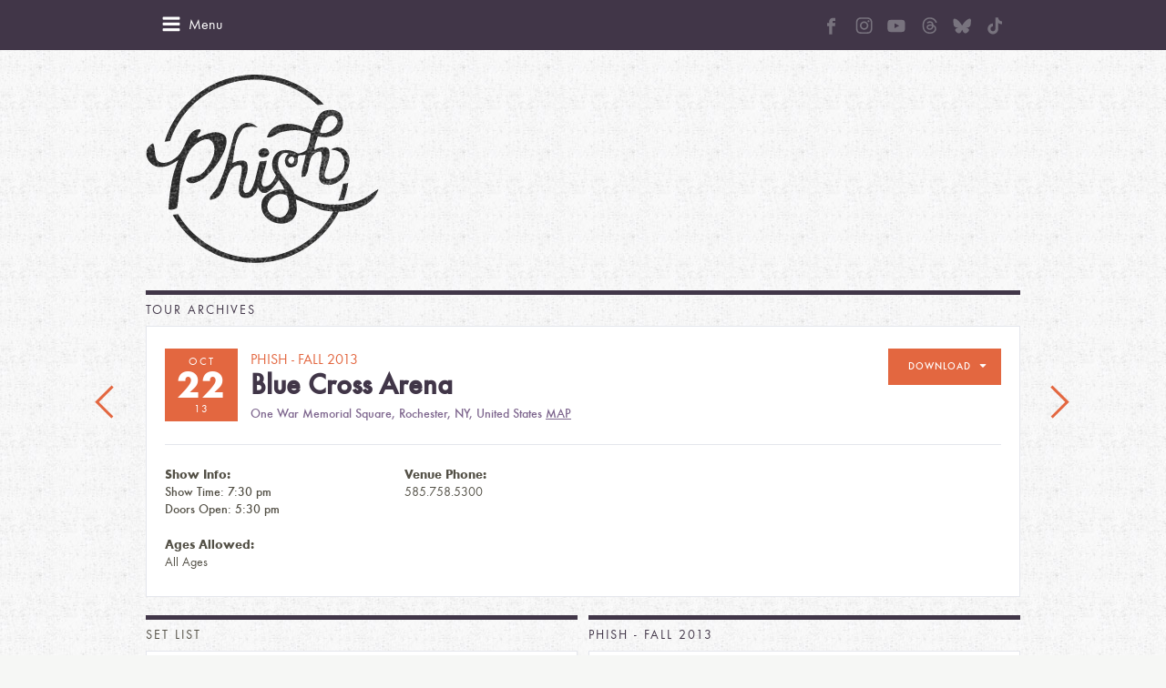

--- FILE ---
content_type: text/html; charset=UTF-8
request_url: https://phish.com/tours/dates/tue-2013-10-22-blue-cross-arena/
body_size: 12943
content:
<!DOCTYPE html>
<!--[if lt IE 7]> <html class="no-js ie6 oldie" lang="en-US"> <![endif]-->
<!--[if IE 7]>    <html class="no-js ie7 oldie" lang="en-US"> <![endif]-->
<!--[if IE 8]>    <html class="no-js ie8 oldie" lang="en-US"> <![endif]-->
<!--[if gt IE 8]><!--> <html class="no-js" lang="en-US"> <!--<![endif]-->
<head>
	<meta charset="UTF-8" />
	<meta name="viewport" content="width=device-width, initial-scale=1.0">
	<meta name="application-name" content="Phish">
	<meta name="msapplication-TileImage" content="win-tile.png">
	<meta name="msapplication-TileColor" content="#f6f6f6">
	<title>Tue, 2013-10-22 Blue Cross Arena  &#8211; Phish</title>
	<link rel="shortcut icon" href="/favicon.ico"/>
	<link rel="apple-touch-icon-precomposed" href="apple-icon-sm.png"/>
	<link rel="apple-touch-icon-precomposed" sizes="72x72" href="apple-icon-sm.png"/>
	<link rel="apple-touch-icon-precomposed" sizes="114x114" href="apple-icon-med.png"/>
	<link rel="apple-touch-icon-precomposed" sizes="144x144" href="apple-icon-retina.png"/>
	<link rel="profile" href="https://gmpg.org/xfn/11" />
	<link rel="pingback" href="https://phish.com/xmlrpc.php" />
	
<!-- Development by Crowd Favorite - http://crowdfavorite.com/ -->

<meta name='robots' content='max-image-preview:large' />
	<style>img:is([sizes="auto" i], [sizes^="auto," i]) { contain-intrinsic-size: 3000px 1500px }</style>
	<link rel="alternate" type="application/rss+xml" title="Phish &raquo; Feed" href="https://phish.com/feed/" />
<link rel="alternate" type="application/rss+xml" title="Phish &raquo; Comments Feed" href="https://phish.com/comments/feed/" />
<link rel="alternate" type="application/rss+xml" title="Phish &raquo; Tue, 2013-10-22 Blue Cross Arena Comments Feed" href="https://phish.com/tours/dates/tue-2013-10-22-blue-cross-arena/feed/" />
<script type="text/javascript">
/* <![CDATA[ */
window._wpemojiSettings = {"baseUrl":"https:\/\/s.w.org\/images\/core\/emoji\/16.0.1\/72x72\/","ext":".png","svgUrl":"https:\/\/s.w.org\/images\/core\/emoji\/16.0.1\/svg\/","svgExt":".svg","source":{"concatemoji":"https:\/\/phish.com\/wp-includes\/js\/wp-emoji-release.min.js?ver=f9d09e17b7fa5d8d6436a54705a1e99b"}};
/*! This file is auto-generated */
!function(s,n){var o,i,e;function c(e){try{var t={supportTests:e,timestamp:(new Date).valueOf()};sessionStorage.setItem(o,JSON.stringify(t))}catch(e){}}function p(e,t,n){e.clearRect(0,0,e.canvas.width,e.canvas.height),e.fillText(t,0,0);var t=new Uint32Array(e.getImageData(0,0,e.canvas.width,e.canvas.height).data),a=(e.clearRect(0,0,e.canvas.width,e.canvas.height),e.fillText(n,0,0),new Uint32Array(e.getImageData(0,0,e.canvas.width,e.canvas.height).data));return t.every(function(e,t){return e===a[t]})}function u(e,t){e.clearRect(0,0,e.canvas.width,e.canvas.height),e.fillText(t,0,0);for(var n=e.getImageData(16,16,1,1),a=0;a<n.data.length;a++)if(0!==n.data[a])return!1;return!0}function f(e,t,n,a){switch(t){case"flag":return n(e,"\ud83c\udff3\ufe0f\u200d\u26a7\ufe0f","\ud83c\udff3\ufe0f\u200b\u26a7\ufe0f")?!1:!n(e,"\ud83c\udde8\ud83c\uddf6","\ud83c\udde8\u200b\ud83c\uddf6")&&!n(e,"\ud83c\udff4\udb40\udc67\udb40\udc62\udb40\udc65\udb40\udc6e\udb40\udc67\udb40\udc7f","\ud83c\udff4\u200b\udb40\udc67\u200b\udb40\udc62\u200b\udb40\udc65\u200b\udb40\udc6e\u200b\udb40\udc67\u200b\udb40\udc7f");case"emoji":return!a(e,"\ud83e\udedf")}return!1}function g(e,t,n,a){var r="undefined"!=typeof WorkerGlobalScope&&self instanceof WorkerGlobalScope?new OffscreenCanvas(300,150):s.createElement("canvas"),o=r.getContext("2d",{willReadFrequently:!0}),i=(o.textBaseline="top",o.font="600 32px Arial",{});return e.forEach(function(e){i[e]=t(o,e,n,a)}),i}function t(e){var t=s.createElement("script");t.src=e,t.defer=!0,s.head.appendChild(t)}"undefined"!=typeof Promise&&(o="wpEmojiSettingsSupports",i=["flag","emoji"],n.supports={everything:!0,everythingExceptFlag:!0},e=new Promise(function(e){s.addEventListener("DOMContentLoaded",e,{once:!0})}),new Promise(function(t){var n=function(){try{var e=JSON.parse(sessionStorage.getItem(o));if("object"==typeof e&&"number"==typeof e.timestamp&&(new Date).valueOf()<e.timestamp+604800&&"object"==typeof e.supportTests)return e.supportTests}catch(e){}return null}();if(!n){if("undefined"!=typeof Worker&&"undefined"!=typeof OffscreenCanvas&&"undefined"!=typeof URL&&URL.createObjectURL&&"undefined"!=typeof Blob)try{var e="postMessage("+g.toString()+"("+[JSON.stringify(i),f.toString(),p.toString(),u.toString()].join(",")+"));",a=new Blob([e],{type:"text/javascript"}),r=new Worker(URL.createObjectURL(a),{name:"wpTestEmojiSupports"});return void(r.onmessage=function(e){c(n=e.data),r.terminate(),t(n)})}catch(e){}c(n=g(i,f,p,u))}t(n)}).then(function(e){for(var t in e)n.supports[t]=e[t],n.supports.everything=n.supports.everything&&n.supports[t],"flag"!==t&&(n.supports.everythingExceptFlag=n.supports.everythingExceptFlag&&n.supports[t]);n.supports.everythingExceptFlag=n.supports.everythingExceptFlag&&!n.supports.flag,n.DOMReady=!1,n.readyCallback=function(){n.DOMReady=!0}}).then(function(){return e}).then(function(){var e;n.supports.everything||(n.readyCallback(),(e=n.source||{}).concatemoji?t(e.concatemoji):e.wpemoji&&e.twemoji&&(t(e.twemoji),t(e.wpemoji)))}))}((window,document),window._wpemojiSettings);
/* ]]> */
</script>
<style id='wp-emoji-styles-inline-css' type='text/css'>

	img.wp-smiley, img.emoji {
		display: inline !important;
		border: none !important;
		box-shadow: none !important;
		height: 1em !important;
		width: 1em !important;
		margin: 0 0.07em !important;
		vertical-align: -0.1em !important;
		background: none !important;
		padding: 0 !important;
	}
</style>
<link rel='stylesheet' id='wp-block-library-css' href='https://phish.com/wp-includes/css/dist/block-library/style.min.css?ver=f9d09e17b7fa5d8d6436a54705a1e99b' type='text/css' media='all' />
<style id='classic-theme-styles-inline-css' type='text/css'>
/*! This file is auto-generated */
.wp-block-button__link{color:#fff;background-color:#32373c;border-radius:9999px;box-shadow:none;text-decoration:none;padding:calc(.667em + 2px) calc(1.333em + 2px);font-size:1.125em}.wp-block-file__button{background:#32373c;color:#fff;text-decoration:none}
</style>
<style id='global-styles-inline-css' type='text/css'>
:root{--wp--preset--aspect-ratio--square: 1;--wp--preset--aspect-ratio--4-3: 4/3;--wp--preset--aspect-ratio--3-4: 3/4;--wp--preset--aspect-ratio--3-2: 3/2;--wp--preset--aspect-ratio--2-3: 2/3;--wp--preset--aspect-ratio--16-9: 16/9;--wp--preset--aspect-ratio--9-16: 9/16;--wp--preset--color--black: #000000;--wp--preset--color--cyan-bluish-gray: #abb8c3;--wp--preset--color--white: #ffffff;--wp--preset--color--pale-pink: #f78da7;--wp--preset--color--vivid-red: #cf2e2e;--wp--preset--color--luminous-vivid-orange: #ff6900;--wp--preset--color--luminous-vivid-amber: #fcb900;--wp--preset--color--light-green-cyan: #7bdcb5;--wp--preset--color--vivid-green-cyan: #00d084;--wp--preset--color--pale-cyan-blue: #8ed1fc;--wp--preset--color--vivid-cyan-blue: #0693e3;--wp--preset--color--vivid-purple: #9b51e0;--wp--preset--gradient--vivid-cyan-blue-to-vivid-purple: linear-gradient(135deg,rgba(6,147,227,1) 0%,rgb(155,81,224) 100%);--wp--preset--gradient--light-green-cyan-to-vivid-green-cyan: linear-gradient(135deg,rgb(122,220,180) 0%,rgb(0,208,130) 100%);--wp--preset--gradient--luminous-vivid-amber-to-luminous-vivid-orange: linear-gradient(135deg,rgba(252,185,0,1) 0%,rgba(255,105,0,1) 100%);--wp--preset--gradient--luminous-vivid-orange-to-vivid-red: linear-gradient(135deg,rgba(255,105,0,1) 0%,rgb(207,46,46) 100%);--wp--preset--gradient--very-light-gray-to-cyan-bluish-gray: linear-gradient(135deg,rgb(238,238,238) 0%,rgb(169,184,195) 100%);--wp--preset--gradient--cool-to-warm-spectrum: linear-gradient(135deg,rgb(74,234,220) 0%,rgb(151,120,209) 20%,rgb(207,42,186) 40%,rgb(238,44,130) 60%,rgb(251,105,98) 80%,rgb(254,248,76) 100%);--wp--preset--gradient--blush-light-purple: linear-gradient(135deg,rgb(255,206,236) 0%,rgb(152,150,240) 100%);--wp--preset--gradient--blush-bordeaux: linear-gradient(135deg,rgb(254,205,165) 0%,rgb(254,45,45) 50%,rgb(107,0,62) 100%);--wp--preset--gradient--luminous-dusk: linear-gradient(135deg,rgb(255,203,112) 0%,rgb(199,81,192) 50%,rgb(65,88,208) 100%);--wp--preset--gradient--pale-ocean: linear-gradient(135deg,rgb(255,245,203) 0%,rgb(182,227,212) 50%,rgb(51,167,181) 100%);--wp--preset--gradient--electric-grass: linear-gradient(135deg,rgb(202,248,128) 0%,rgb(113,206,126) 100%);--wp--preset--gradient--midnight: linear-gradient(135deg,rgb(2,3,129) 0%,rgb(40,116,252) 100%);--wp--preset--font-size--small: 13px;--wp--preset--font-size--medium: 20px;--wp--preset--font-size--large: 36px;--wp--preset--font-size--x-large: 42px;--wp--preset--spacing--20: 0.44rem;--wp--preset--spacing--30: 0.67rem;--wp--preset--spacing--40: 1rem;--wp--preset--spacing--50: 1.5rem;--wp--preset--spacing--60: 2.25rem;--wp--preset--spacing--70: 3.38rem;--wp--preset--spacing--80: 5.06rem;--wp--preset--shadow--natural: 6px 6px 9px rgba(0, 0, 0, 0.2);--wp--preset--shadow--deep: 12px 12px 50px rgba(0, 0, 0, 0.4);--wp--preset--shadow--sharp: 6px 6px 0px rgba(0, 0, 0, 0.2);--wp--preset--shadow--outlined: 6px 6px 0px -3px rgba(255, 255, 255, 1), 6px 6px rgba(0, 0, 0, 1);--wp--preset--shadow--crisp: 6px 6px 0px rgba(0, 0, 0, 1);}:where(.is-layout-flex){gap: 0.5em;}:where(.is-layout-grid){gap: 0.5em;}body .is-layout-flex{display: flex;}.is-layout-flex{flex-wrap: wrap;align-items: center;}.is-layout-flex > :is(*, div){margin: 0;}body .is-layout-grid{display: grid;}.is-layout-grid > :is(*, div){margin: 0;}:where(.wp-block-columns.is-layout-flex){gap: 2em;}:where(.wp-block-columns.is-layout-grid){gap: 2em;}:where(.wp-block-post-template.is-layout-flex){gap: 1.25em;}:where(.wp-block-post-template.is-layout-grid){gap: 1.25em;}.has-black-color{color: var(--wp--preset--color--black) !important;}.has-cyan-bluish-gray-color{color: var(--wp--preset--color--cyan-bluish-gray) !important;}.has-white-color{color: var(--wp--preset--color--white) !important;}.has-pale-pink-color{color: var(--wp--preset--color--pale-pink) !important;}.has-vivid-red-color{color: var(--wp--preset--color--vivid-red) !important;}.has-luminous-vivid-orange-color{color: var(--wp--preset--color--luminous-vivid-orange) !important;}.has-luminous-vivid-amber-color{color: var(--wp--preset--color--luminous-vivid-amber) !important;}.has-light-green-cyan-color{color: var(--wp--preset--color--light-green-cyan) !important;}.has-vivid-green-cyan-color{color: var(--wp--preset--color--vivid-green-cyan) !important;}.has-pale-cyan-blue-color{color: var(--wp--preset--color--pale-cyan-blue) !important;}.has-vivid-cyan-blue-color{color: var(--wp--preset--color--vivid-cyan-blue) !important;}.has-vivid-purple-color{color: var(--wp--preset--color--vivid-purple) !important;}.has-black-background-color{background-color: var(--wp--preset--color--black) !important;}.has-cyan-bluish-gray-background-color{background-color: var(--wp--preset--color--cyan-bluish-gray) !important;}.has-white-background-color{background-color: var(--wp--preset--color--white) !important;}.has-pale-pink-background-color{background-color: var(--wp--preset--color--pale-pink) !important;}.has-vivid-red-background-color{background-color: var(--wp--preset--color--vivid-red) !important;}.has-luminous-vivid-orange-background-color{background-color: var(--wp--preset--color--luminous-vivid-orange) !important;}.has-luminous-vivid-amber-background-color{background-color: var(--wp--preset--color--luminous-vivid-amber) !important;}.has-light-green-cyan-background-color{background-color: var(--wp--preset--color--light-green-cyan) !important;}.has-vivid-green-cyan-background-color{background-color: var(--wp--preset--color--vivid-green-cyan) !important;}.has-pale-cyan-blue-background-color{background-color: var(--wp--preset--color--pale-cyan-blue) !important;}.has-vivid-cyan-blue-background-color{background-color: var(--wp--preset--color--vivid-cyan-blue) !important;}.has-vivid-purple-background-color{background-color: var(--wp--preset--color--vivid-purple) !important;}.has-black-border-color{border-color: var(--wp--preset--color--black) !important;}.has-cyan-bluish-gray-border-color{border-color: var(--wp--preset--color--cyan-bluish-gray) !important;}.has-white-border-color{border-color: var(--wp--preset--color--white) !important;}.has-pale-pink-border-color{border-color: var(--wp--preset--color--pale-pink) !important;}.has-vivid-red-border-color{border-color: var(--wp--preset--color--vivid-red) !important;}.has-luminous-vivid-orange-border-color{border-color: var(--wp--preset--color--luminous-vivid-orange) !important;}.has-luminous-vivid-amber-border-color{border-color: var(--wp--preset--color--luminous-vivid-amber) !important;}.has-light-green-cyan-border-color{border-color: var(--wp--preset--color--light-green-cyan) !important;}.has-vivid-green-cyan-border-color{border-color: var(--wp--preset--color--vivid-green-cyan) !important;}.has-pale-cyan-blue-border-color{border-color: var(--wp--preset--color--pale-cyan-blue) !important;}.has-vivid-cyan-blue-border-color{border-color: var(--wp--preset--color--vivid-cyan-blue) !important;}.has-vivid-purple-border-color{border-color: var(--wp--preset--color--vivid-purple) !important;}.has-vivid-cyan-blue-to-vivid-purple-gradient-background{background: var(--wp--preset--gradient--vivid-cyan-blue-to-vivid-purple) !important;}.has-light-green-cyan-to-vivid-green-cyan-gradient-background{background: var(--wp--preset--gradient--light-green-cyan-to-vivid-green-cyan) !important;}.has-luminous-vivid-amber-to-luminous-vivid-orange-gradient-background{background: var(--wp--preset--gradient--luminous-vivid-amber-to-luminous-vivid-orange) !important;}.has-luminous-vivid-orange-to-vivid-red-gradient-background{background: var(--wp--preset--gradient--luminous-vivid-orange-to-vivid-red) !important;}.has-very-light-gray-to-cyan-bluish-gray-gradient-background{background: var(--wp--preset--gradient--very-light-gray-to-cyan-bluish-gray) !important;}.has-cool-to-warm-spectrum-gradient-background{background: var(--wp--preset--gradient--cool-to-warm-spectrum) !important;}.has-blush-light-purple-gradient-background{background: var(--wp--preset--gradient--blush-light-purple) !important;}.has-blush-bordeaux-gradient-background{background: var(--wp--preset--gradient--blush-bordeaux) !important;}.has-luminous-dusk-gradient-background{background: var(--wp--preset--gradient--luminous-dusk) !important;}.has-pale-ocean-gradient-background{background: var(--wp--preset--gradient--pale-ocean) !important;}.has-electric-grass-gradient-background{background: var(--wp--preset--gradient--electric-grass) !important;}.has-midnight-gradient-background{background: var(--wp--preset--gradient--midnight) !important;}.has-small-font-size{font-size: var(--wp--preset--font-size--small) !important;}.has-medium-font-size{font-size: var(--wp--preset--font-size--medium) !important;}.has-large-font-size{font-size: var(--wp--preset--font-size--large) !important;}.has-x-large-font-size{font-size: var(--wp--preset--font-size--x-large) !important;}
:where(.wp-block-post-template.is-layout-flex){gap: 1.25em;}:where(.wp-block-post-template.is-layout-grid){gap: 1.25em;}
:where(.wp-block-columns.is-layout-flex){gap: 2em;}:where(.wp-block-columns.is-layout-grid){gap: 2em;}
:root :where(.wp-block-pullquote){font-size: 1.5em;line-height: 1.6;}
</style>
<link rel='stylesheet' id='styles-css' href='https://phish.com/wp-content/themes/phish/assets/css/style.css?ver=4.3' type='text/css' media='all' />
<link rel='stylesheet' id='style-social-css' href='https://phish.com/wp-content/themes/phish/assets/css/social.css?ver=1.0.10' type='text/css' media='all' />
<script type="text/javascript">
            window._nslDOMReady = function (callback) {
                if ( document.readyState === "complete" || document.readyState === "interactive" ) {
                    callback();
                } else {
                    document.addEventListener( "DOMContentLoaded", callback );
                }
            };
            </script><script type="text/javascript" src="https://phish.com/wp-content/themes/phish/assets/js/modernizr-2.5.3.min.js?ver=4.3" id="modernizr-js"></script>
<script type="text/javascript" src="https://phish.com/wp-includes/js/jquery/jquery.min.js?ver=3.7.1" id="jquery-core-js"></script>
<script type="text/javascript" src="https://phish.com/wp-includes/js/jquery/jquery-migrate.min.js?ver=3.4.1" id="jquery-migrate-js"></script>
<script type="text/javascript" src="https://phish.com/wp-content/themes/phish/assets/js/jquery.placeholder.min.js?ver=4.3" id="placeholder-js"></script>
<script type="text/javascript" src="https://phish.com/wp-content/themes/phish/assets/galleria/galleria-1.2.9.js?ver=4.3" id="galleria-js"></script>
<script type="text/javascript" src="https://phish.com/wp-content/themes/phish/assets/js/jquery.cfscreendata.js?ver=4.3" id="cf-screendata-js"></script>
<script type="text/javascript" src="https://phish.com/wp-includes/js/imagesloaded.min.js?ver=5.0.0" id="imagesloaded-js"></script>
<script type="text/javascript" src="https://phish.com/wp-includes/js/masonry.min.js?ver=4.2.2" id="masonry-js"></script>
<script type="text/javascript" src="https://phish.com/wp-content/themes/phish/assets/js/classie.js?ver=4.3" id="classie-js"></script>
<script type="text/javascript" src="https://phish.com/wp-content/themes/phish/assets/js/AnimOnScroll.js?ver=4.3" id="load-animation-js"></script>
<script type="text/javascript" src="https://phish.com/wp-content/themes/phish/assets/js/soundmanager2/soundmanager2-nodebug.js?ver=4.3" id="sound-manager-js"></script>
<script type="text/javascript" src="https://phish.com/wp-content/themes/phish/assets/js/fitvids/jquery.fitvids.js?ver=4.3" id="fitvids-js"></script>
<script type="text/javascript" src="https://phish.com/wp-content/themes/phish/assets/js/script.js?ver=4.3" id="phish-script-js"></script>
<link rel="https://api.w.org/" href="https://phish.com/wp-json/" /><link rel="EditURI" type="application/rsd+xml" title="RSD" href="https://phish.com/xmlrpc.php?rsd" />
<link rel="canonical" href="https://phish.com/tours/dates/tue-2013-10-22-blue-cross-arena/" />
<link rel="alternate" title="oEmbed (JSON)" type="application/json+oembed" href="https://phish.com/wp-json/oembed/1.0/embed?url=https%3A%2F%2Fphish.com%2Ftours%2Fdates%2Ftue-2013-10-22-blue-cross-arena%2F" />
<link rel="alternate" title="oEmbed (XML)" type="text/xml+oembed" href="https://phish.com/wp-json/oembed/1.0/embed?url=https%3A%2F%2Fphish.com%2Ftours%2Fdates%2Ftue-2013-10-22-blue-cross-arena%2F&#038;format=xml" />
<script>(function() {
  var _fbq = window._fbq || (window._fbq = []);
  if (!_fbq.loaded) {
    var fbds = document.createElement('script');
    fbds.async = true;
    fbds.src = '//connect.facebook.net/en_US/fbds.js';
    var s = document.getElementsByTagName('script')[0];
    s.parentNode.insertBefore(fbds, s);
    _fbq.loaded = true;
  }
  _fbq.push(['addPixelId', '678440348869251']);
})();
window._fbq = window._fbq || [];
window._fbq.push(['track', 'PixelInitialized', {}]);
</script>
<noscript><img height="1" width="1" alt="" style="display:none" src="https://www.facebook.com/tr?id=678440348869251&amp;ev=NoScript" /></noscript>	<meta property="og:url" content="https://phish.com/tours/dates/tue-2013-10-22-blue-cross-arena/" />
		<meta property="og:title" content="Tue, 2013-10-22 Blue Cross Arena" />
		<meta property="og:description" content="" />
		<meta property="og:image" content="https://phish.com/wp-content/themes/phish/assets/img/phFB.jpg" />
		<meta property="og:site_name" content="Phish" />
	<style type="text/css">.recentcomments a{display:inline !important;padding:0 !important;margin:0 !important;}</style>	<link rel="stylesheet" href="https://cdnjs.cloudflare.com/ajax/libs/animate.css/3.7.2/animate.min.css">
	<!--[if lte IE 8]>
		<script src="/wp-content/themes/phish/assets/js/respond.min.js"></script>
	<![endif]-->
	<!--[if lte IE 8]>
	<link rel='stylesheet' href='/wp-content/themes/Foodgawker/gawkerverse-parent/assets/css/style-ie8.css' type='text/css' media='screen' />
				<script type="text/javascript" src="https://5ojtv13o4by138ocv258q4xu7h.wpengine.netdna-cdn.com/assets/js/respond.src.js"></script>
		<link href="https://5ojtv13o4by138ocv258q4xu7h.wpengine.netdna-cdn.com/assets/js/cross-domain/respond-proxy.html" id="respond-proxy" rel="respond-proxy" />
		<link href="/wp-content/themes/phish/assets/js/cross-domain/respond.proxy.gif" id="respond-redirect" rel="respond-redirect" />
		<script src="/wp-content/themes/phish/assets/js/cross-domain/respond.proxy.js"></script>
	<![endif]-->
</head>
<body data-rsssl=1 class="wp-singular tour_date-template-default single single-tour_date postid-4483 wp-theme-phish">
		<!--div id="js-page-sharing" class="page-sharing">
		<div class="share-label">Share</div>
		<ul>
			<li><a data-icon="a" class="icon icon-dark" href="https://www.facebook.com/sharer/sharer.php?u=https://phish.com/tours/dates/tue-2013-10-22-blue-cross-arena/" target="_blank">facebook</a></li>
			<li><a data-icon="b" class="icon icon-dark" href="https://twitter.com/share?text=Tue, 2013-10-22 Blue Cross Arena&url=https://phish.com/tours/dates/tue-2013-10-22-blue-cross-arena/" target="_blank">twitter</a></li>
			<li><a data-icon="d" class="icon icon-dark" href="mailto:?SUBJECT=Check out this link on Phish.com&BODY=Tue, 2013-10-22 Blue Cross Arena - https://phish.com/tours/dates/tue-2013-10-22-blue-cross-arena/">email</a></li>
		</ul>
	</div-->
		<div class="wrap-topbar">
		<div class="container grid clearfix">
			<div data-icon="f" id="js-mobile-menu-btn" class="icon mobile-menu-btn"><span>Menu</span></div>
			<div data-icon="e" id="js-mobile-menu-close" class="icon mobile-menu-close"><span>Menu</span></div>
			<!--form class="phish-mail clearfix" id="js-phish-mail-form">
				<input id="phish-mail-input" name="phish-mail-input" type="text" placeholder="Sign Up for Email Updates" value="" />
				<input data-icon="c" type="submit" class="icon phish-mail-submit" value="Go" />
			</form-->		
			<ul id="menu-social-menu" class="social-custom-links social-white with-margin"><li id="menu-item-11602" class="menu-item menu-item-type-custom menu-item-object-custom menu-item-11602"><a href="https://www.facebook.com/phish"><svg width="10" height="19" viewBox="0 0 10 19" fill="none" xmlns="http://www.w3.org/2000/svg">
<path d="M6.59893 9.7566H9.65222L10.0072 6.34838H9.29622H6.96242L6.96135 5.14674C6.96135 4.33637 6.8801 4.07766 7.73643 4.07766H10.0082V0.669434H7.73643C4.74515 0.669434 3.19178 2.32437 3.19178 4.85809V5.12963V6.34945H0.919983V9.7566H3.19178V18.8438H3.23882H6.59893V13.1638V9.83037V9.7566Z" fill="#78737E"/>
</svg>
<span class="menu-title" style="display:none;">Facebook</span></a></li>
<li id="menu-item-11604" class="menu-item menu-item-type-custom menu-item-object-custom menu-item-11604"><a target="_blank" href="https://www.instagram.com/phish"><svg width="19" height="19" viewBox="0 0 19 19" fill="none" xmlns="http://www.w3.org/2000/svg">
<path d="M9.62676 1.76595C12.0152 1.76595 12.2981 1.77643 13.2374 1.81833C14.1104 1.85674 14.5818 2.0034 14.896 2.12562C15.3116 2.28625 15.6119 2.48179 15.9227 2.79257C16.2369 3.10684 16.429 3.40366 16.5896 3.81919C16.7118 4.13346 16.8585 4.60836 16.8969 5.47784C16.9388 6.42066 16.9493 6.7035 16.9493 9.08847C16.9493 11.4769 16.9388 11.7598 16.8969 12.6991C16.8585 13.5721 16.7118 14.0435 16.5896 14.3577C16.429 14.7733 16.2334 15.0736 15.9227 15.3844C15.6084 15.6986 15.3116 15.8907 14.896 16.0513C14.5818 16.1735 14.1069 16.3202 13.2374 16.3586C12.2946 16.4005 12.0117 16.411 9.62676 16.411C7.2383 16.411 6.95546 16.4005 6.01614 16.3586C5.14316 16.3202 4.67176 16.1735 4.35749 16.0513C3.94195 15.8907 3.64165 15.6951 3.33087 15.3844C3.0166 15.0701 2.82454 14.7733 2.66391 14.3577C2.5417 14.0435 2.39504 13.5686 2.35663 12.6991C2.31473 11.7563 2.30425 11.4734 2.30425 9.08847C2.30425 6.70001 2.31473 6.41716 2.35663 5.47784C2.39504 4.60487 2.5417 4.13346 2.66391 3.81919C2.82454 3.40366 3.02009 3.10335 3.33087 2.79257C3.64514 2.4783 3.94195 2.28625 4.35749 2.12562C4.67176 2.0034 5.14666 1.85674 6.01614 1.81833C6.95546 1.77643 7.2383 1.76595 9.62676 1.76595ZM9.62676 0.156189C7.19989 0.156189 6.8961 0.166665 5.94281 0.208567C4.99301 0.25047 4.34003 0.404114 3.77434 0.624103C3.18421 0.854569 2.68487 1.15836 2.18902 1.65771C1.68968 2.15356 1.38588 2.6529 1.15541 3.23954C0.935425 3.80872 0.781781 4.45821 0.739878 5.408C0.697976 6.36479 0.6875 6.66858 0.6875 9.09545C0.6875 11.5223 0.697976 11.8261 0.739878 12.7794C0.781781 13.7292 0.935425 14.3822 1.15541 14.9479C1.38588 15.538 1.68968 16.0373 2.18902 16.5332C2.68487 17.029 3.18421 17.3363 3.77085 17.5633C4.34003 17.7833 4.98952 17.9369 5.93932 17.9788C6.8926 18.0207 7.1964 18.0312 9.62327 18.0312C12.0501 18.0312 12.3539 18.0207 13.3072 17.9788C14.257 17.9369 14.91 17.7833 15.4757 17.5633C16.0623 17.3363 16.5617 17.029 17.0575 16.5332C17.5534 16.0373 17.8607 15.538 18.0876 14.9514C18.3076 14.3822 18.4613 13.7327 18.5032 12.7829C18.5451 11.8296 18.5555 11.5258 18.5555 9.09894C18.5555 6.67207 18.5451 6.36828 18.5032 5.41499C18.4613 4.46519 18.3076 3.81221 18.0876 3.24652C17.8676 2.6529 17.5639 2.15356 17.0645 1.65771C16.5687 1.16186 16.0693 0.854569 15.4827 0.627595C14.9135 0.407606 14.264 0.253962 13.3142 0.212059C12.3574 0.166665 12.0536 0.156189 9.62676 0.156189Z" fill="#78737E"/>
<path d="M9.62676 4.50363C7.09164 4.50363 5.03491 6.56036 5.03491 9.09548C5.03491 11.6306 7.09164 13.6873 9.62676 13.6873C12.1619 13.6873 14.2186 11.6306 14.2186 9.09548C14.2186 6.56036 12.1619 4.50363 9.62676 4.50363ZM9.62676 12.0741C7.98208 12.0741 6.64817 10.7402 6.64817 9.09548C6.64817 7.45079 7.98208 6.11689 9.62676 6.11689C11.2714 6.11689 12.6053 7.45079 12.6053 9.09548C12.6053 10.7402 11.2714 12.0741 9.62676 12.0741Z" fill="#78737E"/>
<path d="M15.4722 4.32201C15.4722 4.91564 14.9903 5.39403 14.4002 5.39403C13.8066 5.39403 13.3282 4.91215 13.3282 4.32201C13.3282 3.72839 13.8101 3.25 14.4002 3.25C14.9903 3.25 15.4722 3.73188 15.4722 4.32201Z" fill="#78737E"/>
</svg>
<span class="menu-title" style="display:none;">Instagram</span></a></li>
<li id="menu-item-11611" class="menu-item menu-item-type-custom menu-item-object-custom menu-item-11611"><a target="_blank" href="https://www.youtube.com/user/phish"><svg width="21" height="15" viewBox="0 0 21 15" fill="none" xmlns="http://www.w3.org/2000/svg">
<path d="M20.3602 3.43756C20.3602 3.43756 20.1618 2.03711 19.5508 1.42218C18.7772 0.612854 17.9124 0.608887 17.5156 0.561279C14.6751 0.35498 10.4102 0.35498 10.4102 0.35498H10.4023C10.4023 0.35498 6.13745 0.35498 3.29688 0.561279C2.90015 0.608887 2.03528 0.612854 1.26166 1.42218C0.650696 2.03711 0.456299 3.43756 0.456299 3.43756C0.456299 3.43756 0.25 5.08398 0.25 6.72644V8.26575C0.25 9.9082 0.452332 11.5546 0.452332 11.5546C0.452332 11.5546 0.650696 12.9551 1.25769 13.57C2.03131 14.3793 3.04694 14.3516 3.49921 14.4388C5.12579 14.5936 10.4062 14.6412 10.4062 14.6412C10.4062 14.6412 14.6751 14.6332 17.5156 14.4309C17.9124 14.3833 18.7772 14.3793 19.5508 13.57C20.1618 12.9551 20.3602 11.5546 20.3602 11.5546C20.3602 11.5546 20.5625 9.91217 20.5625 8.26575V6.72644C20.5625 5.08398 20.3602 3.43756 20.3602 3.43756ZM8.30756 10.1343V4.42541L13.7943 7.28979L8.30756 10.1343Z" fill="#78737E"/>
</svg>
<span class="menu-title" style="display:none;">Youtube</span></a></li>
<li id="menu-item-11612" class="menu-item menu-item-type-custom menu-item-object-custom menu-item-11612"><a target="_blank" href="https://www.threads.net/@phish"><svg width="17" height="19" viewBox="0 0 17 19" fill="none" xmlns="http://www.w3.org/2000/svg">
<path d="M8.75646 18.0312H8.75103C6.05101 18.0134 3.97532 17.1339 2.58006 15.4179C1.34044 13.8896 0.699817 11.7643 0.678101 9.1009V9.08839C0.699817 6.42323 1.34044 4.29968 2.58187 2.77136C3.97532 1.05358 6.05282 0.174125 8.75103 0.15625H8.75646H8.76189C10.8322 0.17055 12.564 0.696075 13.9086 1.71853C15.1735 2.6802 16.0639 4.04943 16.5543 5.79045L15.0161 6.21409C14.1837 3.26471 12.0772 1.75785 8.75465 1.73461C6.56133 1.7507 4.90187 2.43174 3.8233 3.75806C2.81532 5.00038 2.29413 6.79503 2.27423 9.09375C2.29413 11.3925 2.81532 13.1871 3.82511 14.4294C4.90368 15.7576 6.56314 16.4386 8.75646 16.4529C10.7344 16.4386 12.0428 15.9828 13.1304 14.9299C14.3719 13.7287 14.3501 12.2541 13.952 11.3567C13.7186 10.8276 13.2933 10.3879 12.7196 10.0536C12.5749 11.06 12.2509 11.8751 11.7515 12.49C11.0837 13.3105 10.1372 13.7591 8.93924 13.8235C8.03259 13.8717 7.15852 13.6608 6.48171 13.2265C5.68002 12.7134 5.21132 11.9305 5.16065 11.0189C5.11179 10.1323 5.46829 9.31719 6.16321 8.72374C6.82735 8.1571 7.76114 7.82463 8.86504 7.76206C9.67758 7.71738 10.4395 7.75313 11.1416 7.86753C11.0475 7.31519 10.8593 6.87546 10.577 6.55908C10.1897 6.12293 9.59072 5.90128 8.79808 5.89591C8.79084 5.89591 8.78361 5.89591 8.77637 5.89591C8.13936 5.89591 7.27434 6.0693 6.7242 6.87904L5.39953 6.00138C6.13787 4.91815 7.33587 4.32113 8.77637 4.32113C8.78723 4.32113 8.79808 4.32113 8.80894 4.32113C11.2176 4.33543 12.6527 5.79224 12.7956 8.33406C12.8771 8.36803 12.9585 8.40378 13.0381 8.43953C14.1619 8.96148 14.9835 9.75155 15.416 10.7257C16.0169 12.0824 16.073 14.2936 14.2488 16.0578C12.8536 17.4056 11.1615 18.0152 8.76189 18.0312H8.75646ZM9.5129 9.32434C9.33013 9.32434 9.14554 9.3297 8.95553 9.34043C7.57113 9.41729 6.70792 10.0447 6.75678 10.9367C6.80745 11.8715 7.85163 12.3059 8.85599 12.2523C9.77892 12.204 10.9805 11.8483 11.1832 9.48879C10.6729 9.37975 10.1137 9.32434 9.5129 9.32434Z" fill="#78737E"/>
</svg>
<span class="menu-title" style="display:none;">Threads</span></a></li>
<li id="menu-item-11613" class="menu-item menu-item-type-custom menu-item-object-custom menu-item-11613"><a target="_blank" href="https://bsky.app/profile/phish.com"><svg width="20" height="17" viewBox="0 0 20 17" fill="none" xmlns="http://www.w3.org/2000/svg">
<path d="M4.66443 1.62388C6.89992 3.19001 9.30482 6.36505 10.1875 8.06889V12.5692C10.1875 12.4734 10.1479 12.5817 10.0626 12.8149C9.60189 14.0775 7.80241 19.0054 3.6876 15.0659C1.52097 12.9917 2.524 10.9175 6.46788 10.2913C4.21166 10.6494 1.67514 10.0575 0.979234 7.73679C0.77875 7.0692 0.4375 2.95709 0.4375 2.4017C0.4375 -0.380318 3.05141 0.494129 4.66443 1.62388ZM15.7106 1.62388C13.4751 3.19001 11.0702 6.36505 10.1875 8.06889V12.5692C10.1875 12.4734 10.2271 12.5817 10.3124 12.8149C10.7731 14.0775 12.5726 19.0054 16.6874 15.0659C18.854 12.9917 17.851 10.9175 13.9071 10.2913C16.1633 10.6494 18.6999 10.0575 19.3958 7.73679C19.5963 7.0692 19.9375 2.95709 19.9375 2.4017C19.9375 -0.380318 17.3239 0.494129 15.7106 1.62388Z" fill="#78737E"/>
</svg>
<span class="menu-title" style="display:none;">Bluesky</span></a></li>
<li id="menu-item-11614" class="menu-item menu-item-type-custom menu-item-object-custom menu-item-11614"><a target="_blank" href="https://www.tiktok.com/@officialphish"><svg width="16" height="19" viewBox="0 0 16 19" fill="none" xmlns="http://www.w3.org/2000/svg">
<path d="M11.781 0.15625H8.68663V12.6628C8.68663 14.153 7.49653 15.3771 6.01548 15.3771C4.53444 15.3771 3.34432 14.153 3.34432 12.6628C3.34432 11.1993 4.50799 10.0019 5.93616 9.94866V6.80871C2.78893 6.86191 0.25 9.44307 0.25 12.6628C0.25 15.9093 2.84182 18.517 6.04194 18.517C9.24201 18.517 11.8338 15.8827 11.8338 12.6628V6.24988C12.9975 7.10141 14.4256 7.607 15.9332 7.63362V4.49365C13.6058 4.41382 11.781 2.49791 11.781 0.15625Z" fill="#78737E"/>
</svg>
<span class="menu-title" style="display:none;">Tiktok</span></a></li>
</ul>						
			<!--ul class="social-links header-social-links">
								<li><a data-icon="a" class="icon icon-light" target="_blank" href="https://www.facebook.com/phish">facebook</a></li>
								<li><a data-icon="b" class="icon icon-light" target="_blank" href="http://www.twitter.com/phish">twitter</a></li>
								<li><a data-icon="g" class="icon icon-light" target="_blank" href="http://www.youtube.com/user/phish">youtube</a></li>
							</ul-->
		</div>
	</div>		
	<div id="js-nav-bar" class="nav-bar clearfix animated">
		<div class="grid">
			<nav class="nav-main" role="navigation">
				
				<ul id="menu-footer-menu" class="menu"><li id="menu-item-4522" class="menu-item menu-item-type-post_type menu-item-object-page menu-item-4522"><a href="https://phish.com/news/">News</a></li>
<li id="menu-item-4525" class="menu-item menu-item-type-post_type menu-item-object-page menu-item-4525"><a href="https://phish.com/tours/">Tours</a></li>
<li id="menu-item-4524" class="menu-item menu-item-type-post_type menu-item-object-page menu-item-4524"><a href="https://phish.com/band/">Band</a></li>
<li id="menu-item-4521" class="menu-item menu-item-type-post_type menu-item-object-page menu-item-4521"><a href="https://phish.com/media/">Media</a></li>
<li id="menu-item-4523" class="menu-item menu-item-type-post_type menu-item-object-page menu-item-4523"><a href="https://phish.com/releases/">Releases</a></li>
<li id="menu-item-10382" class="menu-item menu-item-type-custom menu-item-object-custom menu-item-10382"><a href="https://www.waterwheelfoundation.org/">WaterWheel</a></li>
<li id="menu-item-4527" class="menu-item menu-item-type-custom menu-item-object-custom menu-item-4527"><a target="_blank" href="http://drygoods.phish.com">Dry Goods</a></li>
<li id="menu-item-4528" class="menu-item menu-item-type-custom menu-item-object-custom menu-item-4528"><a target="_blank" href="http://www.livephish.com">LivePhish</a></li>
<li id="menu-item-4520" class="menu-item menu-item-type-post_type menu-item-object-page menu-item-4520"><a href="https://phish.com/faq/">FAQ</a></li>
<li id="menu-item-10888" class="menu-item menu-item-type-post_type menu-item-object-page menu-item-10888"><a href="https://phish.com/update/">Get Updates</a></li>
<li id="menu-item-9297" class="menu-item menu-item-type-custom menu-item-object-custom menu-item-9297"><a target="_blank" href="https://www.siriusxm.com/phishradio"><img src="https://phish.com/wp-content/uploads/2019/06/phishRadio-1.svg" width="110"></a></li>
</ul>			</nav>
		</div>
	</div>

	<div class="container grid clearfix clear">
		<header id="masthead" class="row site-header clearfix">
			<h1 id="site-name" class="logo"><a href="https://phish.com/">Phish</a></h1>

			
			<div class="announcement">
							
				<div class="announcement-links">
									</div>
			</div>
		</header><!-- #masthead -->
<div class="row">
	<div class="typ-subtitle c1-12"><a href="https://phish.com/tour-archives">Tour Archives</a></div>
</div>
<article id="post-4483" class="clearfix post-4483 tour_date type-tour_date status-publish hentry">
	<div class="row">
		<div class="c1-12 box pad-1x">
			<div class="purchase-entry clearfix p1">
				<div class="purchase-info" itemscope itemtype="http://schema.org/Event">
					<div class="date-block" itemprop="startDate" content="2013-10-22">
						Oct						<div class="date-block-num">22</div>
						13					</div>
					<div class="purchase-details">
						<h2 class="purchase-show-tour-date-title h4">
							<span itemprop="performer" itemscope itemtype="http://schema.org/Person"><span itemprop="name">Phish</span></span> - <span>Fall 2013</span>
						</h2>
						<div class="block-entry-title" itemprop="location" itemscope itemtype="http://schema.org/Place"><span itemprop="name">Blue Cross Arena</span></div>
						<div class="purchase-show-location">One War Memorial Square, Rochester, NY, United States <a class="show-map-link" target="_blank" href="http://maps.google.com/maps?q=to:43.1610300+-77.6109219">map</a></div>
					</div>
					<meta itemprop="name" content="Blue Cross Arena 2013-10-22">
				</div>
				<div class="purchase-actions clearfix">
										<div class="btn btn-action btn-arrow buy-album-links">download
						<ul class="buy-options">
														<li><a href="https://www.livephish.com/cart.aspx?cmd=add&#038;mediaID=17854&#038;costplanID=6" target="_blank">MP3</a></li>
														<li><a href="https://www.livephish.com/cart.aspx?cmd=add&#038;mediaID=17858&#038;costplanID=323" target="_blank">ALAC</a></li>
														<li><a href="https://www.livephish.com/cart.aspx?cmd=add&#038;mediaID=17859&#038;costplanID=1141" target="_blank">ALAC-HD</a></li>
														<li><a href="https://www.livephish.com/cart.aspx?cmd=add&#038;mediaID=17855&#038;costplanID=7" target="_blank">FLAC</a></li>
														<li><a href="https://www.livephish.com/cart.aspx?cmd=add&#038;mediaID=17857&#038;costplanID=177" target="_blank">FLAC-HD</a></li>
														<li><a href="https://www.livephish.com/cart.aspx?cmd=add&#038;mediaID=17856&#038;costplanID=61" target="_blank">CD</a></li>
													</ul>
					</div>
											</div>
			</div><!-- /.purchase-entry -->
			<div class="inner-sharing clearfix">
				<div class="share-label">Share</div>
				<ul>
					<li><a data-icon="a" class="icon icon-dark" href="https://www.facebook.com/sharer/sharer.php?u=https://phish.com/tours/dates/tue-2013-10-22-blue-cross-arena/" target="_blank">facebook</a></li>
					<li><a data-icon="b" class="icon icon-dark" href="https://twitter.com/share?text=Tue, 2013-10-22 Blue Cross Arena&url=https://phish.com/tours/dates/tue-2013-10-22-blue-cross-arena/" target="_blank">twitter</a></li>
					<li><a data-icon="d" class="icon icon-dark" href="mailto:?SUBJECT=Check out this link on Phish.com&BODY=Tue, 2013-10-22 Blue Cross Arena - https://phish.com/tours/dates/tue-2013-10-22-blue-cross-arena/">email</a></li>
				</ul>
			</div>
			<div class="show-meta clearfix">
								<div class="c1-3">
										<div class="show-detail-header">Show Info:</div>
					<ul class="show-details">
												<li>Show Time: 7:30 pm</li>
												<li>Doors Open: 5:30 pm</li>
											</ul>
										<div class="show-detail-header">Ages Allowed:</div>
					All Ages									</div>
																<div class="c8-11">
															<div class="show-detail-header">Venue Phone:</div>
					585.758.5300 														</div>
							</div><!-- /.show-meta -->
		</div><!-- /.box -->
	</div><!-- /.row -->
	<div class="row">
		<div class="c1-6">
						<h2 class="typ-subtitle">Set List</h2>
			<div class="box">
						<h2 class="set-marker typ-small-label">Set One</h2>
				<ul class="purchase-song-list">
					<li class="icon-simple clearfix">
				<div class="song-links">
										<a href="#" class="icon play-song" data-url="http://radio.livephish.com/clips/ph131022d1c_01_ACDC_Bag.mp3">Play Song</a>
										<a href="https://phish.com/song/acdc-bag/" class="purchase-song-title">AC/DC Bag</a>
														</div>
				<div class="purchase-song-actions clearfix">
										<a class="purchase-song-link btn dark" href="https://www.livephish.com/cart.aspx?cmd=add&#038;mediaID=18306&#038;costplanID=54" target="_blank">Buy</a>
									</div>
			</li>
				<li class="icon-simple clearfix">
				<div class="song-links">
										<a href="#" class="icon play-song" data-url="http://radio.livephish.com/clips/ph131022d1c_02_The_Moma_Dance.mp3">Play Song</a>
										<a href="https://phish.com/song/the-moma-dance/" class="purchase-song-title">The Moma Dance</a>
														</div>
				<div class="purchase-song-actions clearfix">
										<a class="purchase-song-link btn dark" href="https://www.livephish.com/cart.aspx?cmd=add&#038;mediaID=18307&#038;costplanID=54" target="_blank">Buy</a>
									</div>
			</li>
				<li class="icon-simple clearfix">
				<div class="song-links">
										<a href="#" class="icon play-song" data-url="http://radio.livephish.com/clips/ph131022d1c_03_Axilla_I.mp3">Play Song</a>
										<a href="https://phish.com/song/axilla-i/" class="purchase-song-title">Axilla I</a>
														</div>
				<div class="purchase-song-actions clearfix">
										<a class="purchase-song-link btn dark" href="https://www.livephish.com/cart.aspx?cmd=add&#038;mediaID=18308&#038;costplanID=54" target="_blank">Buy</a>
									</div>
			</li>
				<li class="icon-simple clearfix">
				<div class="song-links">
										<a href="#" class="icon play-song" data-url="http://radio.livephish.com/clips/ph131022d1c_04_Meatstick.mp3">Play Song</a>
										<span class="purchase-song-title">Meatstick</span>
														</div>
				<div class="purchase-song-actions clearfix">
										<a class="purchase-song-link btn dark" href="https://www.livephish.com/cart.aspx?cmd=add&#038;mediaID=18309&#038;costplanID=54" target="_blank">Buy</a>
									</div>
			</li>
				<li class="icon-simple clearfix">
				<div class="song-links">
										<a href="#" class="icon play-song" data-url="http://radio.livephish.com/clips/ph131022d1c_05_Kill_Devil_Falls.mp3">Play Song</a>
										<a href="https://phish.com/song/kill-devil-falls/" class="purchase-song-title">Kill Devil Falls</a>
														</div>
				<div class="purchase-song-actions clearfix">
										<a class="purchase-song-link btn dark" href="https://www.livephish.com/cart.aspx?cmd=add&#038;mediaID=18310&#038;costplanID=54" target="_blank">Buy</a>
									</div>
			</li>
				<li class="icon-simple clearfix">
				<div class="song-links">
										<a href="#" class="icon play-song" data-url="http://radio.livephish.com/clips/ph131022d1c_06_Scent_Of_A_Mule.mp3">Play Song</a>
										<a href="https://phish.com/song/scent-of-a-mule/" class="purchase-song-title">Scent of a Mule</a>
														</div>
				<div class="purchase-song-actions clearfix">
										<a class="purchase-song-link btn dark" href="https://www.livephish.com/cart.aspx?cmd=add&#038;mediaID=18311&#038;costplanID=54" target="_blank">Buy</a>
									</div>
			</li>
				<li class="icon-simple clearfix">
				<div class="song-links">
										<a href="#" class="icon play-song" data-url="http://radio.livephish.com/clips/ph131022d1c_07_Timber.mp3">Play Song</a>
										<a href="https://phish.com/song/timber/" class="purchase-song-title">Timber</a>
														</div>
				<div class="purchase-song-actions clearfix">
										<a class="purchase-song-link btn dark" href="https://www.livephish.com/cart.aspx?cmd=add&#038;mediaID=18312&#038;costplanID=54" target="_blank">Buy</a>
									</div>
			</li>
				<li class="icon-simple clearfix">
				<div class="song-links">
										<a href="#" class="icon play-song" data-url="http://radio.livephish.com/clips/ph131022d1c_08_My_Friend_My_Friend.mp3">Play Song</a>
										<a href="https://phish.com/song/my-friend-my-friend/" class="purchase-song-title">My Friend, My Friend</a>
														</div>
				<div class="purchase-song-actions clearfix">
										<a class="purchase-song-link btn dark" href="https://www.livephish.com/cart.aspx?cmd=add&#038;mediaID=18313&#038;costplanID=54" target="_blank">Buy</a>
									</div>
			</li>
				<li class="icon-simple clearfix">
				<div class="song-links">
										<a href="#" class="icon play-song" data-url="http://radio.livephish.com/clips/ph131022d1c_09_Halfway_To_The_Moon.mp3">Play Song</a>
										<a href="https://phish.com/song/halfway-to-the-moon/" class="purchase-song-title">Halfway To The Moon</a>
														</div>
				<div class="purchase-song-actions clearfix">
										<a class="purchase-song-link btn dark" href="https://www.livephish.com/cart.aspx?cmd=add&#038;mediaID=18314&#038;costplanID=54" target="_blank">Buy</a>
									</div>
			</li>
				<li class="icon-simple clearfix">
				<div class="song-links">
										<a href="#" class="icon play-song" data-url="http://radio.livephish.com/clips/ph131022d1c_10_Maze.mp3">Play Song</a>
										<a href="https://phish.com/song/maze/" class="purchase-song-title">Maze</a>
														</div>
				<div class="purchase-song-actions clearfix">
										<a class="purchase-song-link btn dark" href="https://www.livephish.com/cart.aspx?cmd=add&#038;mediaID=18315&#038;costplanID=54" target="_blank">Buy</a>
									</div>
			</li>
				<li class="icon-simple clearfix">
				<div class="song-links">
										<a href="#" class="icon play-song" data-url="http://radio.livephish.com/clips/ph131022d2c_01_Character_Zero.mp3">Play Song</a>
										<a href="https://phish.com/song/character-zero/" class="purchase-song-title">Character Zero</a>
														</div>
				<div class="purchase-song-actions clearfix">
										<a class="purchase-song-link btn dark" href="https://www.livephish.com/cart.aspx?cmd=add&#038;mediaID=18316&#038;costplanID=54" target="_blank">Buy</a>
									</div>
			</li>
	</ul>		<h2 class="set-marker typ-small-label">Set Two</h2>
		<ul class="purchase-song-list">			<li class="icon-simple clearfix">
				<div class="song-links">
										<a href="#" class="icon play-song" data-url="http://radio.livephish.com/clips/ph131022d2c_02_Crosseyed_And_Painless.mp3">Play Song</a>
										<a href="https://phish.com/song/crosseyed-and-painless/" class="purchase-song-title">Crosseyed and Painless</a>
														</div>
				<div class="purchase-song-actions clearfix">
									</div>
			</li>
				<li class="icon-simple clearfix">
				<div class="song-links">
										<a href="#" class="icon play-song" data-url="http://radio.livephish.com/clips/ph131022d2c_03_Light.mp3">Play Song</a>
										<a href="https://phish.com/song/light/" class="purchase-song-title">Light</a>
														</div>
				<div class="purchase-song-actions clearfix">
										<a class="purchase-song-link btn dark" href="https://www.livephish.com/cart.aspx?cmd=add&#038;mediaID=18318&#038;costplanID=54" target="_blank">Buy</a>
									</div>
			</li>
				<li class="icon-simple clearfix">
				<div class="song-links">
										<a href="#" class="icon play-song" data-url="http://radio.livephish.com/clips/ph131022d2c_04_Golden_Age.mp3">Play Song</a>
										<span class="purchase-song-title">Golden Age</span>
														</div>
				<div class="purchase-song-actions clearfix">
										<a class="purchase-song-link btn dark" href="https://www.livephish.com/cart.aspx?cmd=add&#038;mediaID=18319&#038;costplanID=54" target="_blank">Buy</a>
									</div>
			</li>
				<li class="icon-simple clearfix">
				<div class="song-links">
										<a href="#" class="icon play-song" data-url="http://radio.livephish.com/clips/ph131022d2c_05_Birds_Of_A_Feather.mp3">Play Song</a>
										<a href="https://phish.com/song/birds-of-a-feather/" class="purchase-song-title">Birds of a Feather</a>
														</div>
				<div class="purchase-song-actions clearfix">
										<a class="purchase-song-link btn dark" href="https://www.livephish.com/cart.aspx?cmd=add&#038;mediaID=18320&#038;costplanID=54" target="_blank">Buy</a>
									</div>
			</li>
				<li class="icon-simple clearfix">
				<div class="song-links">
										<a href="#" class="icon play-song" data-url="http://radio.livephish.com/clips/ph131022d2c_06_Halleys_Comet.mp3">Play Song</a>
										<a href="https://phish.com/song/halleys-comet/" class="purchase-song-title">Halley&#039;s Comet</a>
														</div>
				<div class="purchase-song-actions clearfix">
										<a class="purchase-song-link btn dark" href="https://www.livephish.com/cart.aspx?cmd=add&#038;mediaID=18321&#038;costplanID=54" target="_blank">Buy</a>
									</div>
			</li>
				<li class="icon-simple clearfix">
				<div class="song-links">
										<a href="#" class="icon play-song" data-url="http://radio.livephish.com/clips/ph131022d2c_07_Possum.mp3">Play Song</a>
										<a href="https://phish.com/song/possum/" class="purchase-song-title">Possum</a>
														</div>
				<div class="purchase-song-actions clearfix">
										<a class="purchase-song-link btn dark" href="https://www.livephish.com/cart.aspx?cmd=add&#038;mediaID=18322&#038;costplanID=54" target="_blank">Buy</a>
									</div>
			</li>
				<li class="icon-simple clearfix">
				<div class="song-links">
										<a href="#" class="icon play-song" data-url="http://radio.livephish.com/clips/ph131022d2c_08_Bug.mp3">Play Song</a>
										<a href="https://phish.com/song/bug/" class="purchase-song-title">Bug</a>
														</div>
				<div class="purchase-song-actions clearfix">
										<a class="purchase-song-link btn dark" href="https://www.livephish.com/cart.aspx?cmd=add&#038;mediaID=18323&#038;costplanID=54" target="_blank">Buy</a>
									</div>
			</li>
				<li class="icon-simple clearfix">
				<div class="song-links">
										<a href="#" class="icon play-song" data-url="http://radio.livephish.com/clips/ph131022d2c_09_Heavy_Things.mp3">Play Song</a>
										<a href="https://phish.com/song/heavy-things/" class="purchase-song-title">Heavy Things</a>
														</div>
				<div class="purchase-song-actions clearfix">
										<a class="purchase-song-link btn dark" href="https://www.livephish.com/cart.aspx?cmd=add&#038;mediaID=18324&#038;costplanID=54" target="_blank">Buy</a>
									</div>
			</li>
				<li class="icon-simple clearfix">
				<div class="song-links">
										<a href="#" class="icon play-song" data-url="http://radio.livephish.com/clips/ph131022d3c_01_You_Enjoy_Myself.mp3">Play Song</a>
										<a href="https://phish.com/song/you-enjoy-myself/" class="purchase-song-title">You Enjoy Myself</a>
														</div>
				<div class="purchase-song-actions clearfix">
									</div>
			</li>
	</ul>		<h2 class="set-marker typ-small-label">Encore</h2>
		<ul class="purchase-song-list">			<li class="icon-simple clearfix">
				<div class="song-links">
										<a href="#" class="icon play-song" data-url="http://radio.livephish.com/clips/ph131022d3c_02_Joy.mp3">Play Song</a>
										<a href="https://phish.com/song/joy/" class="purchase-song-title">Joy</a>
														</div>
				<div class="purchase-song-actions clearfix">
										<a class="purchase-song-link btn dark" href="https://www.livephish.com/cart.aspx?cmd=add&#038;mediaID=18326&#038;costplanID=54" target="_blank">Buy</a>
									</div>
			</li>
				<li class="icon-simple clearfix">
				<div class="song-links">
										<a href="#" class="icon play-song" data-url="http://radio.livephish.com/clips/ph131022d3c_03_First_Tube.mp3">Play Song</a>
										<a href="https://phish.com/song/first-tube/" class="purchase-song-title">First Tube</a>
														</div>
				<div class="purchase-song-actions clearfix">
										<a class="purchase-song-link btn dark" href="https://www.livephish.com/cart.aspx?cmd=add&#038;mediaID=18327&#038;costplanID=54" target="_blank">Buy</a>
									</div>
			</li>
		</ul>
			</div><!-- ./box -->
					</div><!-- /.c1-6-->
		<div class="c7-12">
					<h2 class="typ-subtitle"><a href="https://phish.com/tours/fall-2013/">Phish - Fall 2013</a></h2>
			<div class="show-dates-grid box clearfix">
							<a href="https://phish.com/tours/dates/fri-2013-10-18-hampton-coliseum/">
				<div class="date-block">
					Oct					<div class="date-block-num">18</div>
					13					</div>
				</a>
							<a href="https://phish.com/tours/dates/sat-2013-10-19-hampton-coliseum/">
				<div class="date-block">
					Oct					<div class="date-block-num">19</div>
					13					</div>
				</a>
							<a href="https://phish.com/tours/dates/sun-2013-10-20-hampton-coliseum/">
				<div class="date-block">
					Oct					<div class="date-block-num">20</div>
					13					</div>
				</a>
							<a href="https://phish.com/tours/dates/tue-2013-10-22-blue-cross-arena/">
				<div class="date-block">
					Oct					<div class="date-block-num">22</div>
					13					</div>
				</a>
							<a href="https://phish.com/tours/dates/wed-2013-10-23-glens-falls-civic-center/">
				<div class="date-block">
					Oct					<div class="date-block-num">23</div>
					13					</div>
				</a>
							<a href="https://phish.com/tours/dates/fri-2013-10-25-dcu-center/">
				<div class="date-block">
					Oct					<div class="date-block-num">25</div>
					13					</div>
				</a>
							<a href="https://phish.com/tours/dates/sat-2013-10-26-dcu-center/">
				<div class="date-block">
					Oct					<div class="date-block-num">26</div>
					13					</div>
				</a>
							<a href="https://phish.com/tours/dates/sun-2013-10-27-xl-center/">
				<div class="date-block">
					Oct					<div class="date-block-num">27</div>
					13					</div>
				</a>
							<a href="https://phish.com/tours/dates/tue-2013-10-29-sovereign-center/">
				<div class="date-block">
					Oct					<div class="date-block-num">29</div>
					13					</div>
				</a>
							<a href="https://phish.com/tours/dates/thu-2013-10-31-atlantic-city-boardwalk-hall/">
				<div class="date-block">
					Oct					<div class="date-block-num">31</div>
					13					</div>
				</a>
							<a href="https://phish.com/tours/dates/fri-2013-11-01-atlantic-city-boardwalk-hall/">
				<div class="date-block">
					Nov					<div class="date-block-num">01</div>
					13					</div>
				</a>
							<a href="https://phish.com/tours/dates/sat-2013-11-02-atlantic-city-boardwalk-hall/">
				<div class="date-block">
					Nov					<div class="date-block-num">02</div>
					13					</div>
				</a>
						</div>
		</div>
	</div>
</article><!-- .post -->
<div class="pagination">
	<span class="next"><a href="https://phish.com/tours/dates/wed-2013-10-23-glens-falls-civic-center/" rel="next">next post</a></span>
	<span class="previous"><a href="https://phish.com/tours/dates/sun-2013-10-20-hampton-coliseum/" rel="prev">previous post</a></span>
</div>	</div><!-- /.container.grid -->
	<footer id="site-footer">
		<div class="grid clearfix">
			<nav class="nav-footer" role="navigation">
				<ul id="menu-footer-menu-1" class="menu"><li class="menu-item menu-item-type-post_type menu-item-object-page menu-item-4522"><a href="https://phish.com/news/">News</a></li>
<li class="menu-item menu-item-type-post_type menu-item-object-page menu-item-4525"><a href="https://phish.com/tours/">Tours</a></li>
<li class="menu-item menu-item-type-post_type menu-item-object-page menu-item-4524"><a href="https://phish.com/band/">Band</a></li>
<li class="menu-item menu-item-type-post_type menu-item-object-page menu-item-4521"><a href="https://phish.com/media/">Media</a></li>
<li class="menu-item menu-item-type-post_type menu-item-object-page menu-item-4523"><a href="https://phish.com/releases/">Releases</a></li>
<li class="menu-item menu-item-type-custom menu-item-object-custom menu-item-10382"><a href="https://www.waterwheelfoundation.org/">WaterWheel</a></li>
<li class="menu-item menu-item-type-custom menu-item-object-custom menu-item-4527"><a target="_blank" href="http://drygoods.phish.com">Dry Goods</a></li>
<li class="menu-item menu-item-type-custom menu-item-object-custom menu-item-4528"><a target="_blank" href="http://www.livephish.com">LivePhish</a></li>
<li class="menu-item menu-item-type-post_type menu-item-object-page menu-item-4520"><a href="https://phish.com/faq/">FAQ</a></li>
<li class="menu-item menu-item-type-post_type menu-item-object-page menu-item-10888"><a href="https://phish.com/update/">Get Updates</a></li>
<li class="menu-item menu-item-type-custom menu-item-object-custom menu-item-9297"><a target="_blank" href="https://www.siriusxm.com/phishradio"><img src="https://phish.com/wp-content/uploads/2019/06/phishRadio-1.svg" width="110"></a></li>
</ul>			</nav>
			<!--ul class="social-links footer-social-links clearfix">
								<li><a data-icon="a" class="icon icon-light" href="https://www.facebook.com/phish">facebook</a></li>
								<li><a data-icon="b" class="icon icon-light" href="http://www.twitter.com/phish">twitter</a></li>
								<li><a data-icon="g" class="icon icon-light" href="http://www.youtube.com/user/phish">youtube</a></li>
							</ul-->
			<ul id="menu-social-menu-1" class="social-custom-links social-white"><li class="menu-item menu-item-type-custom menu-item-object-custom menu-item-11602"><a href="https://www.facebook.com/phish"><svg width="10" height="19" viewBox="0 0 10 19" fill="none" xmlns="http://www.w3.org/2000/svg">
<path d="M6.59893 9.7566H9.65222L10.0072 6.34838H9.29622H6.96242L6.96135 5.14674C6.96135 4.33637 6.8801 4.07766 7.73643 4.07766H10.0082V0.669434H7.73643C4.74515 0.669434 3.19178 2.32437 3.19178 4.85809V5.12963V6.34945H0.919983V9.7566H3.19178V18.8438H3.23882H6.59893V13.1638V9.83037V9.7566Z" fill="#78737E"/>
</svg>
<span class="menu-title" style="display:none;">Facebook</span></a></li>
<li class="menu-item menu-item-type-custom menu-item-object-custom menu-item-11604"><a target="_blank" href="https://www.instagram.com/phish"><svg width="19" height="19" viewBox="0 0 19 19" fill="none" xmlns="http://www.w3.org/2000/svg">
<path d="M9.62676 1.76595C12.0152 1.76595 12.2981 1.77643 13.2374 1.81833C14.1104 1.85674 14.5818 2.0034 14.896 2.12562C15.3116 2.28625 15.6119 2.48179 15.9227 2.79257C16.2369 3.10684 16.429 3.40366 16.5896 3.81919C16.7118 4.13346 16.8585 4.60836 16.8969 5.47784C16.9388 6.42066 16.9493 6.7035 16.9493 9.08847C16.9493 11.4769 16.9388 11.7598 16.8969 12.6991C16.8585 13.5721 16.7118 14.0435 16.5896 14.3577C16.429 14.7733 16.2334 15.0736 15.9227 15.3844C15.6084 15.6986 15.3116 15.8907 14.896 16.0513C14.5818 16.1735 14.1069 16.3202 13.2374 16.3586C12.2946 16.4005 12.0117 16.411 9.62676 16.411C7.2383 16.411 6.95546 16.4005 6.01614 16.3586C5.14316 16.3202 4.67176 16.1735 4.35749 16.0513C3.94195 15.8907 3.64165 15.6951 3.33087 15.3844C3.0166 15.0701 2.82454 14.7733 2.66391 14.3577C2.5417 14.0435 2.39504 13.5686 2.35663 12.6991C2.31473 11.7563 2.30425 11.4734 2.30425 9.08847C2.30425 6.70001 2.31473 6.41716 2.35663 5.47784C2.39504 4.60487 2.5417 4.13346 2.66391 3.81919C2.82454 3.40366 3.02009 3.10335 3.33087 2.79257C3.64514 2.4783 3.94195 2.28625 4.35749 2.12562C4.67176 2.0034 5.14666 1.85674 6.01614 1.81833C6.95546 1.77643 7.2383 1.76595 9.62676 1.76595ZM9.62676 0.156189C7.19989 0.156189 6.8961 0.166665 5.94281 0.208567C4.99301 0.25047 4.34003 0.404114 3.77434 0.624103C3.18421 0.854569 2.68487 1.15836 2.18902 1.65771C1.68968 2.15356 1.38588 2.6529 1.15541 3.23954C0.935425 3.80872 0.781781 4.45821 0.739878 5.408C0.697976 6.36479 0.6875 6.66858 0.6875 9.09545C0.6875 11.5223 0.697976 11.8261 0.739878 12.7794C0.781781 13.7292 0.935425 14.3822 1.15541 14.9479C1.38588 15.538 1.68968 16.0373 2.18902 16.5332C2.68487 17.029 3.18421 17.3363 3.77085 17.5633C4.34003 17.7833 4.98952 17.9369 5.93932 17.9788C6.8926 18.0207 7.1964 18.0312 9.62327 18.0312C12.0501 18.0312 12.3539 18.0207 13.3072 17.9788C14.257 17.9369 14.91 17.7833 15.4757 17.5633C16.0623 17.3363 16.5617 17.029 17.0575 16.5332C17.5534 16.0373 17.8607 15.538 18.0876 14.9514C18.3076 14.3822 18.4613 13.7327 18.5032 12.7829C18.5451 11.8296 18.5555 11.5258 18.5555 9.09894C18.5555 6.67207 18.5451 6.36828 18.5032 5.41499C18.4613 4.46519 18.3076 3.81221 18.0876 3.24652C17.8676 2.6529 17.5639 2.15356 17.0645 1.65771C16.5687 1.16186 16.0693 0.854569 15.4827 0.627595C14.9135 0.407606 14.264 0.253962 13.3142 0.212059C12.3574 0.166665 12.0536 0.156189 9.62676 0.156189Z" fill="#78737E"/>
<path d="M9.62676 4.50363C7.09164 4.50363 5.03491 6.56036 5.03491 9.09548C5.03491 11.6306 7.09164 13.6873 9.62676 13.6873C12.1619 13.6873 14.2186 11.6306 14.2186 9.09548C14.2186 6.56036 12.1619 4.50363 9.62676 4.50363ZM9.62676 12.0741C7.98208 12.0741 6.64817 10.7402 6.64817 9.09548C6.64817 7.45079 7.98208 6.11689 9.62676 6.11689C11.2714 6.11689 12.6053 7.45079 12.6053 9.09548C12.6053 10.7402 11.2714 12.0741 9.62676 12.0741Z" fill="#78737E"/>
<path d="M15.4722 4.32201C15.4722 4.91564 14.9903 5.39403 14.4002 5.39403C13.8066 5.39403 13.3282 4.91215 13.3282 4.32201C13.3282 3.72839 13.8101 3.25 14.4002 3.25C14.9903 3.25 15.4722 3.73188 15.4722 4.32201Z" fill="#78737E"/>
</svg>
<span class="menu-title" style="display:none;">Instagram</span></a></li>
<li class="menu-item menu-item-type-custom menu-item-object-custom menu-item-11611"><a target="_blank" href="https://www.youtube.com/user/phish"><svg width="21" height="15" viewBox="0 0 21 15" fill="none" xmlns="http://www.w3.org/2000/svg">
<path d="M20.3602 3.43756C20.3602 3.43756 20.1618 2.03711 19.5508 1.42218C18.7772 0.612854 17.9124 0.608887 17.5156 0.561279C14.6751 0.35498 10.4102 0.35498 10.4102 0.35498H10.4023C10.4023 0.35498 6.13745 0.35498 3.29688 0.561279C2.90015 0.608887 2.03528 0.612854 1.26166 1.42218C0.650696 2.03711 0.456299 3.43756 0.456299 3.43756C0.456299 3.43756 0.25 5.08398 0.25 6.72644V8.26575C0.25 9.9082 0.452332 11.5546 0.452332 11.5546C0.452332 11.5546 0.650696 12.9551 1.25769 13.57C2.03131 14.3793 3.04694 14.3516 3.49921 14.4388C5.12579 14.5936 10.4062 14.6412 10.4062 14.6412C10.4062 14.6412 14.6751 14.6332 17.5156 14.4309C17.9124 14.3833 18.7772 14.3793 19.5508 13.57C20.1618 12.9551 20.3602 11.5546 20.3602 11.5546C20.3602 11.5546 20.5625 9.91217 20.5625 8.26575V6.72644C20.5625 5.08398 20.3602 3.43756 20.3602 3.43756ZM8.30756 10.1343V4.42541L13.7943 7.28979L8.30756 10.1343Z" fill="#78737E"/>
</svg>
<span class="menu-title" style="display:none;">Youtube</span></a></li>
<li class="menu-item menu-item-type-custom menu-item-object-custom menu-item-11612"><a target="_blank" href="https://www.threads.net/@phish"><svg width="17" height="19" viewBox="0 0 17 19" fill="none" xmlns="http://www.w3.org/2000/svg">
<path d="M8.75646 18.0312H8.75103C6.05101 18.0134 3.97532 17.1339 2.58006 15.4179C1.34044 13.8896 0.699817 11.7643 0.678101 9.1009V9.08839C0.699817 6.42323 1.34044 4.29968 2.58187 2.77136C3.97532 1.05358 6.05282 0.174125 8.75103 0.15625H8.75646H8.76189C10.8322 0.17055 12.564 0.696075 13.9086 1.71853C15.1735 2.6802 16.0639 4.04943 16.5543 5.79045L15.0161 6.21409C14.1837 3.26471 12.0772 1.75785 8.75465 1.73461C6.56133 1.7507 4.90187 2.43174 3.8233 3.75806C2.81532 5.00038 2.29413 6.79503 2.27423 9.09375C2.29413 11.3925 2.81532 13.1871 3.82511 14.4294C4.90368 15.7576 6.56314 16.4386 8.75646 16.4529C10.7344 16.4386 12.0428 15.9828 13.1304 14.9299C14.3719 13.7287 14.3501 12.2541 13.952 11.3567C13.7186 10.8276 13.2933 10.3879 12.7196 10.0536C12.5749 11.06 12.2509 11.8751 11.7515 12.49C11.0837 13.3105 10.1372 13.7591 8.93924 13.8235C8.03259 13.8717 7.15852 13.6608 6.48171 13.2265C5.68002 12.7134 5.21132 11.9305 5.16065 11.0189C5.11179 10.1323 5.46829 9.31719 6.16321 8.72374C6.82735 8.1571 7.76114 7.82463 8.86504 7.76206C9.67758 7.71738 10.4395 7.75313 11.1416 7.86753C11.0475 7.31519 10.8593 6.87546 10.577 6.55908C10.1897 6.12293 9.59072 5.90128 8.79808 5.89591C8.79084 5.89591 8.78361 5.89591 8.77637 5.89591C8.13936 5.89591 7.27434 6.0693 6.7242 6.87904L5.39953 6.00138C6.13787 4.91815 7.33587 4.32113 8.77637 4.32113C8.78723 4.32113 8.79808 4.32113 8.80894 4.32113C11.2176 4.33543 12.6527 5.79224 12.7956 8.33406C12.8771 8.36803 12.9585 8.40378 13.0381 8.43953C14.1619 8.96148 14.9835 9.75155 15.416 10.7257C16.0169 12.0824 16.073 14.2936 14.2488 16.0578C12.8536 17.4056 11.1615 18.0152 8.76189 18.0312H8.75646ZM9.5129 9.32434C9.33013 9.32434 9.14554 9.3297 8.95553 9.34043C7.57113 9.41729 6.70792 10.0447 6.75678 10.9367C6.80745 11.8715 7.85163 12.3059 8.85599 12.2523C9.77892 12.204 10.9805 11.8483 11.1832 9.48879C10.6729 9.37975 10.1137 9.32434 9.5129 9.32434Z" fill="#78737E"/>
</svg>
<span class="menu-title" style="display:none;">Threads</span></a></li>
<li class="menu-item menu-item-type-custom menu-item-object-custom menu-item-11613"><a target="_blank" href="https://bsky.app/profile/phish.com"><svg width="20" height="17" viewBox="0 0 20 17" fill="none" xmlns="http://www.w3.org/2000/svg">
<path d="M4.66443 1.62388C6.89992 3.19001 9.30482 6.36505 10.1875 8.06889V12.5692C10.1875 12.4734 10.1479 12.5817 10.0626 12.8149C9.60189 14.0775 7.80241 19.0054 3.6876 15.0659C1.52097 12.9917 2.524 10.9175 6.46788 10.2913C4.21166 10.6494 1.67514 10.0575 0.979234 7.73679C0.77875 7.0692 0.4375 2.95709 0.4375 2.4017C0.4375 -0.380318 3.05141 0.494129 4.66443 1.62388ZM15.7106 1.62388C13.4751 3.19001 11.0702 6.36505 10.1875 8.06889V12.5692C10.1875 12.4734 10.2271 12.5817 10.3124 12.8149C10.7731 14.0775 12.5726 19.0054 16.6874 15.0659C18.854 12.9917 17.851 10.9175 13.9071 10.2913C16.1633 10.6494 18.6999 10.0575 19.3958 7.73679C19.5963 7.0692 19.9375 2.95709 19.9375 2.4017C19.9375 -0.380318 17.3239 0.494129 15.7106 1.62388Z" fill="#78737E"/>
</svg>
<span class="menu-title" style="display:none;">Bluesky</span></a></li>
<li class="menu-item menu-item-type-custom menu-item-object-custom menu-item-11614"><a target="_blank" href="https://www.tiktok.com/@officialphish"><svg width="16" height="19" viewBox="0 0 16 19" fill="none" xmlns="http://www.w3.org/2000/svg">
<path d="M11.781 0.15625H8.68663V12.6628C8.68663 14.153 7.49653 15.3771 6.01548 15.3771C4.53444 15.3771 3.34432 14.153 3.34432 12.6628C3.34432 11.1993 4.50799 10.0019 5.93616 9.94866V6.80871C2.78893 6.86191 0.25 9.44307 0.25 12.6628C0.25 15.9093 2.84182 18.517 6.04194 18.517C9.24201 18.517 11.8338 15.8827 11.8338 12.6628V6.24988C12.9975 7.10141 14.4256 7.607 15.9332 7.63362V4.49365C13.6058 4.41382 11.781 2.49791 11.781 0.15625Z" fill="#78737E"/>
</svg>
<span class="menu-title" style="display:none;">Tiktok</span></a></li>
</ul>	
				<div class="copyright">© 2025 Phish · All Rights Reserved</div>		</div>
			</footer>
	
<script type="speculationrules">
{"prefetch":[{"source":"document","where":{"and":[{"href_matches":"\/*"},{"not":{"href_matches":["\/wp-*.php","\/wp-admin\/*","\/wp-content\/uploads\/*","\/wp-content\/*","\/wp-content\/plugins\/*","\/wp-content\/themes\/phish\/*","\/*\\?(.+)"]}},{"not":{"selector_matches":"a[rel~=\"nofollow\"]"}},{"not":{"selector_matches":".no-prefetch, .no-prefetch a"}}]},"eagerness":"conservative"}]}
</script>
<!-- Google Code for Phish - Official Website Conversion Page -->
<script type="text/javascript">
/* <![CDATA[ */
var google_conversion_id = 1025967571;
var google_conversion_language = "en";
var google_conversion_format = "3";
var google_conversion_color = "ffffff";
var google_conversion_label = "Zs3XCN3MmgcQ04uc6QM";
var google_conversion_value = 0;
var google_remarketing_only = false;
/* ]]> */
</script>
<script type="text/javascript" src="//www.googleadservices.com/pagead/conversion.js">
</script>
<noscript>
<div style="display:inline;">
<img height="1" width="1" style="border-style:none;" alt="" src="//www.googleadservices.com/pagead/conversion/1025967571/?value=0&label=Zs3XCN3MmgcQ04uc6QM&guid=ON&script=0"/>
</div>
</noscript>
<style type="text/css">body > img { display: block; }</style><script type="text/javascript" src="https://phish.com/wp-content/themes/phish/assets/js/ios-orientationchange-fix.js?ver=4.3" id="iphone-scaling-fix-js"></script>
<script type="text/javascript" id="social_js-js-extra">
/* <![CDATA[ */
var Sociali18n = {"commentReplyTitle":"Post a Reply"};
/* ]]> */
</script>
<script type="text/javascript" src="https://phish.com/wp-content/themes/phish/assets/js/phish-social.js?ver=2.9.2" id="social_js-js"></script>
        <!-- Register/Unregister the AWeber Service Worker -->
        <script async src="https://phish.com/wp-content/plugins/aweber-web-form-widget/php/../src/js/aweber-wpn-script.js"></script>
        <script type="text/javascript">
            var aweber_wpn_vars = {
                plugin_base_path: 'https://phish.com/wp-content/plugins/aweber-web-form-widget/php/',
                register_aweber_service_worker: '',
            };
        </script>

        
<script>(function(){function c(){var b=a.contentDocument||a.contentWindow.document;if(b){var d=b.createElement('script');d.innerHTML="window.__CF$cv$params={r:'9bf29fa28d185aae',t:'MTc2ODYxOTA1MC4wMDAwMDA='};var a=document.createElement('script');a.nonce='';a.src='/cdn-cgi/challenge-platform/scripts/jsd/main.js';document.getElementsByTagName('head')[0].appendChild(a);";b.getElementsByTagName('head')[0].appendChild(d)}}if(document.body){var a=document.createElement('iframe');a.height=1;a.width=1;a.style.position='absolute';a.style.top=0;a.style.left=0;a.style.border='none';a.style.visibility='hidden';document.body.appendChild(a);if('loading'!==document.readyState)c();else if(window.addEventListener)document.addEventListener('DOMContentLoaded',c);else{var e=document.onreadystatechange||function(){};document.onreadystatechange=function(b){e(b);'loading'!==document.readyState&&(document.onreadystatechange=e,c())}}}})();</script></body>
</html>


--- FILE ---
content_type: application/javascript
request_url: https://phish.com/wp-content/themes/phish/assets/js/soundmanager2/soundmanager2-nodebug.js?ver=4.3
body_size: 18190
content:
/** @license
 *
 * SoundManager 2: JavaScript Sound for the Web
 * ----------------------------------------------
 * http://schillmania.com/projects/soundmanager2/
 *
 * Copyright (c) 2007, Scott Schiller. All rights reserved.
 * Code provided under the BSD License:
 * http://schillmania.com/projects/soundmanager2/license.txt
 *
 * V2.97a.20130512
 */

/*global window, SM2_DEFER, sm2Debugger, console, document, navigator, setTimeout, setInterval, clearInterval, Audio, opera */
/*jslint regexp: true, sloppy: true, white: true, nomen: true, plusplus: true, todo: true */

(function(window, _undefined) {
"use strict";
var soundManager = null;
function SoundManager(smURL, smID) {
  this.setupOptions = {
    'url': (smURL || null),
    'flashVersion': 8,
    'debugMode': true,
    'debugFlash': false,
    'useConsole': true,
    'consoleOnly': true,
    'waitForWindowLoad': false,
    'bgColor': '#ffffff',
    'useHighPerformance': false,
    'flashPollingInterval': null,
    'html5PollingInterval': null,
    'flashLoadTimeout': 1000,
    'wmode': null,
    'allowScriptAccess': 'always',
    'useFlashBlock': false,
    'useHTML5Audio': true,
    'html5Test': /^(probably|maybe)$/i,
    'preferFlash': true,
    'noSWFCache': false,
    'idPrefix': 'sound'
  };
  this.defaultOptions = {
    'autoLoad': false,
    'autoPlay': false,
    'from': null,
    'loops': 1,
    'onid3': null,
    'onload': null,
    'whileloading': null,
    'onplay': null,
    'onpause': null,
    'onresume': null,
    'whileplaying': null,
    'onposition': null,
    'onstop': null,
    'onfailure': null,
    'onfinish': null,
    'multiShot': true,
    'multiShotEvents': false,
    'position': null,
    'pan': 0,
    'stream': true,
    'to': null,
    'type': null,
    'usePolicyFile': false,
    'volume': 100
  };
  this.flash9Options = {
    'isMovieStar': null,
    'usePeakData': false,
    'useWaveformData': false,
    'useEQData': false,
    'onbufferchange': null,
    'ondataerror': null
  };
  this.movieStarOptions = {
    'bufferTime': 3,
    'serverURL': null,
    'onconnect': null,
    'duration': null
  };
  this.audioFormats = {
    'mp3': {
      'type': ['audio/mpeg; codecs="mp3"', 'audio/mpeg', 'audio/mp3', 'audio/MPA', 'audio/mpa-robust'],
      'required': true
    },
    'mp4': {
      'related': ['aac','m4a','m4b'],
      'type': ['audio/mp4; codecs="mp4a.40.2"', 'audio/aac', 'audio/x-m4a', 'audio/MP4A-LATM', 'audio/mpeg4-generic'],
      'required': false
    },
    'ogg': {
      'type': ['audio/ogg; codecs=vorbis'],
      'required': false
    },
    'opus': {
      'type': ['audio/ogg; codecs=opus', 'audio/opus'],
      'required': false
    },
    'wav': {
      'type': ['audio/wav; codecs="1"', 'audio/wav', 'audio/wave', 'audio/x-wav'],
      'required': false
    }
  };
  this.movieID = 'sm2-container';
  this.id = (smID || 'sm2movie');
  this.debugID = 'soundmanager-debug';
  this.debugURLParam = /([#?&])debug=1/i;
  this.versionNumber = 'V2.97a.20130512';
  this.version = null;
  this.movieURL = null;
  this.altURL = null;
  this.swfLoaded = false;
  this.enabled = false;
  this.oMC = null;
  this.sounds = {};
  this.soundIDs = [];
  this.muted = false;
  this.didFlashBlock = false;
  this.filePattern = null;
  this.filePatterns = {
    'flash8': /\.mp3(\?.*)?$/i,
    'flash9': /\.mp3(\?.*)?$/i
  };
  this.features = {
    'buffering': false,
    'peakData': false,
    'waveformData': false,
    'eqData': false,
    'movieStar': false
  };
  this.sandbox = {
  };
  this.html5 = {
    'usingFlash': null
  };
  this.flash = {};
  this.html5Only = false;
  this.ignoreFlash = false;
  var SMSound,
  sm2 = this, globalHTML5Audio = null, flash = null, sm = 'soundManager', smc = sm + ': ', h5 = 'HTML5::', id, ua = navigator.userAgent, wl = window.location.href.toString(), doc = document, doNothing, setProperties, init, fV, on_queue = [], debugOpen = true, debugTS, didAppend = false, appendSuccess = false, didInit = false, disabled = false, windowLoaded = false, _wDS, wdCount = 0, initComplete, mixin, assign, extraOptions, addOnEvent, processOnEvents, initUserOnload, delayWaitForEI, waitForEI, setVersionInfo, handleFocus, strings, initMovie, preInit, domContentLoaded, winOnLoad, didDCLoaded, getDocument, createMovie, catchError, setPolling, initDebug, debugLevels = ['log', 'info', 'warn', 'error'], defaultFlashVersion = 8, disableObject, failSafely, normalizeMovieURL, oRemoved = null, oRemovedHTML = null, str, flashBlockHandler, getSWFCSS, swfCSS, toggleDebug, loopFix, policyFix, complain, idCheck, waitingForEI = false, initPending = false, startTimer, stopTimer, timerExecute, h5TimerCount = 0, h5IntervalTimer = null, parseURL, messages = [],
  canIgnoreFlash, needsFlash = null, featureCheck, html5OK, html5CanPlay, html5Ext, html5Unload, domContentLoadedIE, testHTML5, event, slice = Array.prototype.slice, useGlobalHTML5Audio = false, lastGlobalHTML5URL, hasFlash, detectFlash, badSafariFix, html5_events, showSupport, flushMessages, wrapCallback, idCounter = 0,
  is_iDevice = ua.match(/(ipad|iphone|ipod)/i), isAndroid = ua.match(/android/i), isIE = ua.match(/msie/i), isWebkit = ua.match(/webkit/i), isSafari = (ua.match(/safari/i) && !ua.match(/chrome/i)), isOpera = (ua.match(/opera/i)), isFirefox = (ua.match(/firefox/i)),
  mobileHTML5 = (ua.match(/(mobile|pre\/|xoom)/i) || is_iDevice || isAndroid),
  isBadSafari = (!wl.match(/usehtml5audio/i) && !wl.match(/sm2\-ignorebadua/i) && isSafari && !ua.match(/silk/i) && ua.match(/OS X 10_6_([3-7])/i)),
  hasConsole = (window.console !== _undefined && console.log !== _undefined), isFocused = (doc.hasFocus !== _undefined?doc.hasFocus():null), tryInitOnFocus = (isSafari && (doc.hasFocus === _undefined || !doc.hasFocus())), okToDisable = !tryInitOnFocus, flashMIME = /(mp3|mp4|mpa|m4a|m4b)/i, msecScale = 1000,
  emptyURL = 'about:blank',
  overHTTP = (doc.location?doc.location.protocol.match(/http/i):null),
  http = (!overHTTP ? 'http:/'+'/' : ''),
  netStreamMimeTypes = /^\s*audio\/(?:x-)?(?:mpeg4|aac|flv|mov|mp4||m4v|m4a|m4b|mp4v|3gp|3g2)\s*(?:$|;)/i,
  netStreamTypes = ['mpeg4', 'aac', 'flv', 'mov', 'mp4', 'm4v', 'f4v', 'm4a', 'm4b', 'mp4v', '3gp', '3g2'],
  netStreamPattern = new RegExp('\\.(' + netStreamTypes.join('|') + ')(\\?.*)?$', 'i');
  this.mimePattern = /^\s*audio\/(?:x-)?(?:mp(?:eg|3))\s*(?:$|;)/i;
  this.useAltURL = !overHTTP;
  swfCSS = {
    'swfBox': 'sm2-object-box',
    'swfDefault': 'movieContainer',
    'swfError': 'swf_error',
    'swfTimedout': 'swf_timedout',
    'swfLoaded': 'swf_loaded',
    'swfUnblocked': 'swf_unblocked',
    'sm2Debug': 'sm2_debug',
    'highPerf': 'high_performance',
    'flashDebug': 'flash_debug'
  };
  this.hasHTML5 = (function() {
    try {
      return (Audio !== _undefined && (isOpera && opera !== _undefined && opera.version() < 10 ? new Audio(null) : new Audio()).canPlayType !== _undefined);
    } catch(e) {
      return false;
    }
  }());
  this.setup = function(options) {
    var noURL = (!sm2.url);
    if (options !== _undefined && didInit && needsFlash && sm2.ok() && (options.flashVersion !== _undefined || options.url !== _undefined || options.html5Test !== _undefined)) {
    }
    assign(options);
    if (options) {
      if (noURL && didDCLoaded && options.url !== _undefined) {
        sm2.beginDelayedInit();
      }
      if (!didDCLoaded && options.url !== _undefined && doc.readyState === 'complete') {
        setTimeout(domContentLoaded, 1);
      }
    }
    return sm2;
  };
  this.ok = function() {
    return (needsFlash ? (didInit && !disabled) : (sm2.useHTML5Audio && sm2.hasHTML5));
  };
  this.supported = this.ok;
  this.getMovie = function(smID) {
    return id(smID) || doc[smID] || window[smID];
  };
  this.createSound = function(oOptions, _url) {
    var cs, cs_string, options, oSound = null;
    if (!didInit || !sm2.ok()) {
      return false;
    }
    if (_url !== _undefined) {
      oOptions = {
        'id': oOptions,
        'url': _url
      };
    }
    options = mixin(oOptions);
    options.url = parseURL(options.url);
    if (options.id === undefined) {
      options.id = sm2.setupOptions.idPrefix + (idCounter++);
    }
    if (idCheck(options.id, true)) {
      return sm2.sounds[options.id];
    }
    function make() {
      options = loopFix(options);
      sm2.sounds[options.id] = new SMSound(options);
      sm2.soundIDs.push(options.id);
      return sm2.sounds[options.id];
    }
    if (html5OK(options)) {
      oSound = make();
      oSound._setup_html5(options);
    } else {
      if (sm2.html5Only) {
        return make();
      }
      if (sm2.html5.usingFlash && options.url && options.url.match(/data\:/i)) {
        return make();
      }
      if (fV > 8) {
        if (options.isMovieStar === null) {
          options.isMovieStar = !!(options.serverURL || (options.type ? options.type.match(netStreamMimeTypes) : false) || (options.url && options.url.match(netStreamPattern)));
        }
      }
      options = policyFix(options, cs);
      oSound = make();
      if (fV === 8) {
        flash._createSound(options.id, options.loops||1, options.usePolicyFile);
      } else {
        flash._createSound(options.id, options.url, options.usePeakData, options.useWaveformData, options.useEQData, options.isMovieStar, (options.isMovieStar?options.bufferTime:false), options.loops||1, options.serverURL, options.duration||null, options.autoPlay, true, options.autoLoad, options.usePolicyFile);
        if (!options.serverURL) {
          oSound.connected = true;
          if (options.onconnect) {
            options.onconnect.apply(oSound);
          }
        }
      }
      if (!options.serverURL && (options.autoLoad || options.autoPlay)) {
        oSound.load(options);
      }
    }
    if (!options.serverURL && options.autoPlay) {
      oSound.play();
    }
    return oSound;
  };
  this.destroySound = function(sID, _bFromSound) {
    if (!idCheck(sID)) {
      return false;
    }
    var oS = sm2.sounds[sID], i;
    oS._iO = {};
    oS.stop();
    oS.unload();
    for (i = 0; i < sm2.soundIDs.length; i++) {
      if (sm2.soundIDs[i] === sID) {
        sm2.soundIDs.splice(i, 1);
        break;
      }
    }
    if (!_bFromSound) {
      oS.destruct(true);
    }
    oS = null;
    delete sm2.sounds[sID];
    return true;
  };
  this.load = function(sID, oOptions) {
    if (!idCheck(sID)) {
      return false;
    }
    return sm2.sounds[sID].load(oOptions);
  };
  this.unload = function(sID) {
    if (!idCheck(sID)) {
      return false;
    }
    return sm2.sounds[sID].unload();
  };
  this.onPosition = function(sID, nPosition, oMethod, oScope) {
    if (!idCheck(sID)) {
      return false;
    }
    return sm2.sounds[sID].onposition(nPosition, oMethod, oScope);
  };
  this.onposition = this.onPosition;
  this.clearOnPosition = function(sID, nPosition, oMethod) {
    if (!idCheck(sID)) {
      return false;
    }
    return sm2.sounds[sID].clearOnPosition(nPosition, oMethod);
  };
  this.play = function(sID, oOptions) {
    var result = null,
        overloaded = (oOptions && !(oOptions instanceof Object));
    if (!didInit || !sm2.ok()) {
      return false;
    }
    if (!idCheck(sID, overloaded)) {
      if (!overloaded) {
        return false;
      }
      if (overloaded) {
        oOptions = {
          url: oOptions
        };
      }
      if (oOptions && oOptions.url) {
        oOptions.id = sID;
        result = sm2.createSound(oOptions).play();
      }
    } else if (overloaded) {
      oOptions = {
        url: oOptions
      };
    }
    if (result === null) {
      result = sm2.sounds[sID].play(oOptions);
    }
    return result;
  };
  this.start = this.play;
  this.setPosition = function(sID, nMsecOffset) {
    if (!idCheck(sID)) {
      return false;
    }
    return sm2.sounds[sID].setPosition(nMsecOffset);
  };
  this.stop = function(sID) {
    if (!idCheck(sID)) {
      return false;
    }
    return sm2.sounds[sID].stop();
  };
  this.stopAll = function() {
    var oSound;
    for (oSound in sm2.sounds) {
      if (sm2.sounds.hasOwnProperty(oSound)) {
        sm2.sounds[oSound].stop();
      }
    }
  };
  this.pause = function(sID) {
    if (!idCheck(sID)) {
      return false;
    }
    return sm2.sounds[sID].pause();
  };
  this.pauseAll = function() {
    var i;
    for (i = sm2.soundIDs.length-1; i >= 0; i--) {
      sm2.sounds[sm2.soundIDs[i]].pause();
    }
  };
  this.resume = function(sID) {
    if (!idCheck(sID)) {
      return false;
    }
    return sm2.sounds[sID].resume();
  };
  this.resumeAll = function() {
    var i;
    for (i = sm2.soundIDs.length-1; i >= 0; i--) {
      sm2.sounds[sm2.soundIDs[i]].resume();
    }
  };
  this.togglePause = function(sID) {
    if (!idCheck(sID)) {
      return false;
    }
    return sm2.sounds[sID].togglePause();
  };
  this.setPan = function(sID, nPan) {
    if (!idCheck(sID)) {
      return false;
    }
    return sm2.sounds[sID].setPan(nPan);
  };
  this.setVolume = function(sID, nVol) {
    if (!idCheck(sID)) {
      return false;
    }
    return sm2.sounds[sID].setVolume(nVol);
  };
  this.mute = function(sID) {
    var i = 0;
    if (sID instanceof String) {
      sID = null;
    }
    if (!sID) {
      for (i = sm2.soundIDs.length-1; i >= 0; i--) {
        sm2.sounds[sm2.soundIDs[i]].mute();
      }
      sm2.muted = true;
    } else {
      if (!idCheck(sID)) {
        return false;
      }
      return sm2.sounds[sID].mute();
    }
    return true;
  };
  this.muteAll = function() {
    sm2.mute();
  };
  this.unmute = function(sID) {
    var i;
    if (sID instanceof String) {
      sID = null;
    }
    if (!sID) {
      for (i = sm2.soundIDs.length-1; i >= 0; i--) {
        sm2.sounds[sm2.soundIDs[i]].unmute();
      }
      sm2.muted = false;
    } else {
      if (!idCheck(sID)) {
        return false;
      }
      return sm2.sounds[sID].unmute();
    }
    return true;
  };
  this.unmuteAll = function() {
    sm2.unmute();
  };
  this.toggleMute = function(sID) {
    if (!idCheck(sID)) {
      return false;
    }
    return sm2.sounds[sID].toggleMute();
  };
  this.getMemoryUse = function() {
    var ram = 0;
    if (flash && fV !== 8) {
      ram = parseInt(flash._getMemoryUse(), 10);
    }
    return ram;
  };
  this.disable = function(bNoDisable) {
    var i;
    if (bNoDisable === _undefined) {
      bNoDisable = false;
    }
    if (disabled) {
      return false;
    }
    disabled = true;
    for (i = sm2.soundIDs.length-1; i >= 0; i--) {
      disableObject(sm2.sounds[sm2.soundIDs[i]]);
    }
    initComplete(bNoDisable);
    event.remove(window, 'load', initUserOnload);
    return true;
  };
  this.canPlayMIME = function(sMIME) {
    var result;
    if (sm2.hasHTML5) {
      result = html5CanPlay({type:sMIME});
    }
    if (!result && needsFlash) {
      result = (sMIME && sm2.ok() ? !!((fV > 8 ? sMIME.match(netStreamMimeTypes) : null) || sMIME.match(sm2.mimePattern)) : null);
    }
    return result;
  };
  this.canPlayURL = function(sURL) {
    var result;
    if (sm2.hasHTML5) {
      result = html5CanPlay({url: sURL});
    }
    if (!result && needsFlash) {
      result = (sURL && sm2.ok() ? !!(sURL.match(sm2.filePattern)) : null);
    }
    return result;
  };
  this.canPlayLink = function(oLink) {
    if (oLink.type !== _undefined && oLink.type) {
      if (sm2.canPlayMIME(oLink.type)) {
        return true;
      }
    }
    return sm2.canPlayURL(oLink.href);
  };
  this.getSoundById = function(sID, _suppressDebug) {
    if (!sID) {
      return null;
    }
    var result = sm2.sounds[sID];
    return result;
  };
  this.onready = function(oMethod, oScope) {
    var sType = 'onready',
        result = false;
    if (typeof oMethod === 'function') {
      if (!oScope) {
        oScope = window;
      }
      addOnEvent(sType, oMethod, oScope);
      processOnEvents();
      result = true;
    } else {
      throw str('needFunction', sType);
    }
    return result;
  };
  this.ontimeout = function(oMethod, oScope) {
    var sType = 'ontimeout',
        result = false;
    if (typeof oMethod === 'function') {
      if (!oScope) {
        oScope = window;
      }
      addOnEvent(sType, oMethod, oScope);
      processOnEvents({type:sType});
      result = true;
    } else {
      throw str('needFunction', sType);
    }
    return result;
  };
  this._writeDebug = function(sText, sTypeOrObject) {
    return true;
  };
  this._wD = this._writeDebug;
  this._debug = function() {
  };
  this.reboot = function(resetEvents, excludeInit) {
    var i, j, k;
    for (i = sm2.soundIDs.length-1; i >= 0; i--) {
      sm2.sounds[sm2.soundIDs[i]].destruct();
    }
    if (flash) {
      try {
        if (isIE) {
          oRemovedHTML = flash.innerHTML;
        }
        oRemoved = flash.parentNode.removeChild(flash);
      } catch(e) {
      }
    }
    oRemovedHTML = oRemoved = needsFlash = flash = null;
    sm2.enabled = didDCLoaded = didInit = waitingForEI = initPending = didAppend = appendSuccess = disabled = useGlobalHTML5Audio = sm2.swfLoaded = false;
    sm2.soundIDs = [];
    sm2.sounds = {};
    idCounter = 0;
    if (!resetEvents) {
      for (i in on_queue) {
        if (on_queue.hasOwnProperty(i)) {
          for (j = 0, k = on_queue[i].length; j < k; j++) {
            on_queue[i][j].fired = false;
          }
        }
      }
    } else {
      on_queue = [];
    }
    sm2.html5 = {
      'usingFlash': null
    };
    sm2.flash = {};
    sm2.html5Only = false;
    sm2.ignoreFlash = false;
    window.setTimeout(function() {
      preInit();
      if (!excludeInit) {
        sm2.beginDelayedInit();
      }
    }, 20);
    return sm2;
  };
  this.reset = function() {
    return sm2.reboot(true, true);
  };
  this.getMoviePercent = function() {
    return (flash && 'PercentLoaded' in flash ? flash.PercentLoaded() : null);
  };
  this.beginDelayedInit = function() {
    windowLoaded = true;
    domContentLoaded();
    setTimeout(function() {
      if (initPending) {
        return false;
      }
      createMovie();
      initMovie();
      initPending = true;
      return true;
    }, 20);
    delayWaitForEI();
  };
  this.destruct = function() {
    sm2.disable(true);
  };
  SMSound = function(oOptions) {
    var s = this, resetProperties, add_html5_events, remove_html5_events, stop_html5_timer, start_html5_timer, attachOnPosition, onplay_called = false, onPositionItems = [], onPositionFired = 0, detachOnPosition, applyFromTo, lastURL = null, lastHTML5State, urlOmitted;
    lastHTML5State = {
      duration: null,
      time: null
    };
    this.id = oOptions.id;
    this.sID = this.id;
    this.url = oOptions.url;
    this.options = mixin(oOptions);
    this.instanceOptions = this.options;
    this._iO = this.instanceOptions;
    this.pan = this.options.pan;
    this.volume = this.options.volume;
    this.isHTML5 = false;
    this._a = null;
    urlOmitted = (this.url ? false : true);
    this.id3 = {};
    this._debug = function() {
    };
    this.load = function(oOptions) {
      var oSound = null, instanceOptions;
      if (oOptions !== _undefined) {
        s._iO = mixin(oOptions, s.options);
      } else {
        oOptions = s.options;
        s._iO = oOptions;
        if (lastURL && lastURL !== s.url) {
          s._iO.url = s.url;
          s.url = null;
        }
      }
      if (!s._iO.url) {
        s._iO.url = s.url;
      }
      s._iO.url = parseURL(s._iO.url);
      s.instanceOptions = s._iO;
      instanceOptions = s._iO;
      if (!instanceOptions.url && !s.url) {
        return s;
      }
      if (instanceOptions.url === s.url && s.readyState !== 0 && s.readyState !== 2) {
        if (s.readyState === 3 && instanceOptions.onload) {
          wrapCallback(s, function() {
            instanceOptions.onload.apply(s, [(!!s.duration)]);
          });
        }
        return s;
      }
      s.loaded = false;
      s.readyState = 1;
      s.playState = 0;
      s.id3 = {};
      if (html5OK(instanceOptions)) {
        oSound = s._setup_html5(instanceOptions);
        if (!oSound._called_load) {
          s._html5_canplay = false;
          if (s.url !== instanceOptions.url) {
            s._a.src = instanceOptions.url;
            s.setPosition(0);
          }
          s._a.autobuffer = 'auto';
          s._a.preload = 'auto';
          s._a._called_load = true;
          if (instanceOptions.autoPlay) {
            s.play();
          }
        } else {
        }
      } else {
        if (sm2.html5Only) {
          return s;
        }
        if (s._iO.url && s._iO.url.match(/data\:/i)) {
          return s;
        }
        try {
          s.isHTML5 = false;
          s._iO = policyFix(loopFix(instanceOptions));
          instanceOptions = s._iO;
          if (fV === 8) {
            flash._load(s.id, instanceOptions.url, instanceOptions.stream, instanceOptions.autoPlay, instanceOptions.usePolicyFile);
          } else {
            flash._load(s.id, instanceOptions.url, !!(instanceOptions.stream), !!(instanceOptions.autoPlay), instanceOptions.loops||1, !!(instanceOptions.autoLoad), instanceOptions.usePolicyFile);
          }
        } catch(e) {
          catchError({type:'SMSOUND_LOAD_JS_EXCEPTION', fatal:true});
        }
      }
      s.url = instanceOptions.url;
      return s;
    };
    this.unload = function() {
      if (s.readyState !== 0) {
        if (!s.isHTML5) {
          if (fV === 8) {
            flash._unload(s.id, emptyURL);
          } else {
            flash._unload(s.id);
          }
        } else {
          stop_html5_timer();
          if (s._a) {
            s._a.pause();
            lastURL = html5Unload(s._a);
          }
        }
        resetProperties();
      }
      return s;
    };
    this.destruct = function(_bFromSM) {
      if (!s.isHTML5) {
        s._iO.onfailure = null;
        flash._destroySound(s.id);
      } else {
        stop_html5_timer();
        if (s._a) {
          s._a.pause();
          html5Unload(s._a);
          if (!useGlobalHTML5Audio) {
            remove_html5_events();
          }
          s._a._s = null;
          s._a = null;
        }
      }
      if (!_bFromSM) {
        sm2.destroySound(s.id, true);
      }
    };
    this.play = function(oOptions, _updatePlayState) {
      var fN, allowMulti, a, onready,
          audioClone, onended, oncanplay,
          startOK = true,
          exit = null;
      _updatePlayState = (_updatePlayState === _undefined ? true : _updatePlayState);
      if (!oOptions) {
        oOptions = {};
      }
      if (s.url) {
        s._iO.url = s.url;
      }
      s._iO = mixin(s._iO, s.options);
      s._iO = mixin(oOptions, s._iO);
      s._iO.url = parseURL(s._iO.url);
      s.instanceOptions = s._iO;
      if (!s.isHTML5 && s._iO.serverURL && !s.connected) {
        if (!s.getAutoPlay()) {
          s.setAutoPlay(true);
        }
        return s;
      }
      if (html5OK(s._iO)) {
        s._setup_html5(s._iO);
        start_html5_timer();
      }
      if (s.playState === 1 && !s.paused) {
        allowMulti = s._iO.multiShot;
        if (!allowMulti) {
          if (s.isHTML5) {
            s.setPosition(s._iO.position);
          }
          exit = s;
        } else {
        }
      }
      if (exit !== null) {
        return exit;
      }
      if (oOptions.url && oOptions.url !== s.url) {
        if (!s.readyState && !s.isHTML5 && fV === 8 && urlOmitted) {
          urlOmitted = false;
        } else {
          s.load(s._iO);
        }
      }
      if (!s.loaded) {
        if (s.readyState === 0) {
          if (!s.isHTML5 && !sm2.html5Only) {
            s._iO.autoPlay = true;
            s.load(s._iO);
          } else if (s.isHTML5) {
            s.load(s._iO);
          } else {
            exit = s;
          }
          s.instanceOptions = s._iO;
        } else if (s.readyState === 2) {
          exit = s;
        } else {
        }
      } else {
      }
      if (exit !== null) {
        return exit;
      }
      if (!s.isHTML5 && fV === 9 && s.position > 0 && s.position === s.duration) {
        oOptions.position = 0;
      }
      if (s.paused && s.position >= 0 && (!s._iO.serverURL || s.position > 0)) {
        s.resume();
      } else {
        s._iO = mixin(oOptions, s._iO);
        if (s._iO.from !== null && s._iO.to !== null && s.instanceCount === 0 && s.playState === 0 && !s._iO.serverURL) {
          onready = function() {
            s._iO = mixin(oOptions, s._iO);
            s.play(s._iO);
          };
          if (s.isHTML5 && !s._html5_canplay) {
            s.load({
              oncanplay: onready
            });
            exit = false;
          } else if (!s.isHTML5 && !s.loaded && (!s.readyState || s.readyState !== 2)) {
            s.load({
              onload: onready
            });
            exit = false;
          }
          if (exit !== null) {
            return exit;
          }
          s._iO = applyFromTo();
        }
        if (!s.instanceCount || s._iO.multiShotEvents || (s.isHTML5 && s._iO.multiShot && !useGlobalHTML5Audio) || (!s.isHTML5 && fV > 8 && !s.getAutoPlay())) {
          s.instanceCount++;
        }
        if (s._iO.onposition && s.playState === 0) {
          attachOnPosition(s);
        }
        s.playState = 1;
        s.paused = false;
        s.position = (s._iO.position !== _undefined && !isNaN(s._iO.position) ? s._iO.position : 0);
        if (!s.isHTML5) {
          s._iO = policyFix(loopFix(s._iO));
        }
        if (s._iO.onplay && _updatePlayState) {
          s._iO.onplay.apply(s);
          onplay_called = true;
        }
        s.setVolume(s._iO.volume, true);
        s.setPan(s._iO.pan, true);
        if (!s.isHTML5) {
          startOK = flash._start(s.id, s._iO.loops || 1, (fV === 9 ? s.position : s.position / msecScale), s._iO.multiShot || false);
          if (fV === 9 && !startOK) {
            if (s._iO.onplayerror) {
              s._iO.onplayerror.apply(s);
            }
          }
        } else {
          if (s.instanceCount < 2) {
            start_html5_timer();
            a = s._setup_html5();
            s.setPosition(s._iO.position);
            a.play();
          } else {
            audioClone = new Audio(s._iO.url);
            onended = function() {
              event.remove(audioClone, 'onended', onended);
              s._onfinish(s);
              html5Unload(audioClone);
              audioClone = null;
            };
            oncanplay = function() {
              event.remove(audioClone, 'canplay', oncanplay);
              try {
                audioClone.currentTime = s._iO.position/msecScale;
              } catch(err) {
              }
              audioClone.play();
            };
            event.add(audioClone, 'ended', onended);
            if (s._iO.position) {
              event.add(audioClone, 'canplay', oncanplay);
            } else {
              audioClone.play();
            }
          }
        }
      }
      return s;
    };
    this.start = this.play;
    this.stop = function(bAll) {
      var instanceOptions = s._iO,
          originalPosition;
      if (s.playState === 1) {
        s._onbufferchange(0);
        s._resetOnPosition(0);
        s.paused = false;
        if (!s.isHTML5) {
          s.playState = 0;
        }
        detachOnPosition();
        if (instanceOptions.to) {
          s.clearOnPosition(instanceOptions.to);
        }
        if (!s.isHTML5) {
          flash._stop(s.id, bAll);
          if (instanceOptions.serverURL) {
            s.unload();
          }
        } else {
          if (s._a) {
            originalPosition = s.position;
            s.setPosition(0);
            s.position = originalPosition;
            s._a.pause();
            s.playState = 0;
            s._onTimer();
            stop_html5_timer();
          }
        }
        s.instanceCount = 0;
        s._iO = {};
        if (instanceOptions.onstop) {
          instanceOptions.onstop.apply(s);
        }
      }
      return s;
    };
    this.setAutoPlay = function(autoPlay) {
      s._iO.autoPlay = autoPlay;
      if (!s.isHTML5) {
        flash._setAutoPlay(s.id, autoPlay);
        if (autoPlay) {
          if (!s.instanceCount && s.readyState === 1) {
            s.instanceCount++;
          }
        }
      }
    };
    this.getAutoPlay = function() {
      return s._iO.autoPlay;
    };
    this.setPosition = function(nMsecOffset) {
      if (nMsecOffset === _undefined) {
        nMsecOffset = 0;
      }
      var position, position1K,
          offset = (s.isHTML5 ? Math.max(nMsecOffset, 0) : Math.min(s.duration || s._iO.duration, Math.max(nMsecOffset, 0)));
      s.position = offset;
      position1K = s.position/msecScale;
      s._resetOnPosition(s.position);
      s._iO.position = offset;
      if (!s.isHTML5) {
        position = (fV === 9 ? s.position : position1K);
        if (s.readyState && s.readyState !== 2) {
          flash._setPosition(s.id, position, (s.paused || !s.playState), s._iO.multiShot);
        }
      } else if (s._a) {
        if (s._html5_canplay) {
          if (s._a.currentTime !== position1K) {
            try {
              s._a.currentTime = position1K;
              if (s.playState === 0 || s.paused) {
                s._a.pause();
              }
            } catch(e) {
            }
          }
        } else if (position1K) {
          return s;
        }
        if (s.paused) {
          s._onTimer(true);
        }
      }
      return s;
    };
    this.pause = function(_bCallFlash) {
      if (s.paused || (s.playState === 0 && s.readyState !== 1)) {
        return s;
      }
      s.paused = true;
      if (!s.isHTML5) {
        if (_bCallFlash || _bCallFlash === _undefined) {
          flash._pause(s.id, s._iO.multiShot);
        }
      } else {
        s._setup_html5().pause();
        stop_html5_timer();
      }
      if (s._iO.onpause) {
        s._iO.onpause.apply(s);
      }
      return s;
    };
    this.resume = function() {
      var instanceOptions = s._iO;
      if (!s.paused) {
        return s;
      }
      s.paused = false;
      s.playState = 1;
      if (!s.isHTML5) {
        if (instanceOptions.isMovieStar && !instanceOptions.serverURL) {
          s.setPosition(s.position);
        }
        flash._pause(s.id, instanceOptions.multiShot);
      } else {
        s._setup_html5().play();
        start_html5_timer();
      }
      if (!onplay_called && instanceOptions.onplay) {
        instanceOptions.onplay.apply(s);
        onplay_called = true;
      } else if (instanceOptions.onresume) {
        instanceOptions.onresume.apply(s);
      }
      return s;
    };
    this.togglePause = function() {
      if (s.playState === 0) {
        s.play({
          position: (fV === 9 && !s.isHTML5 ? s.position : s.position / msecScale)
        });
        return s;
      }
      if (s.paused) {
        s.resume();
      } else {
        s.pause();
      }
      return s;
    };
    this.setPan = function(nPan, bInstanceOnly) {
      if (nPan === _undefined) {
        nPan = 0;
      }
      if (bInstanceOnly === _undefined) {
        bInstanceOnly = false;
      }
      if (!s.isHTML5) {
        flash._setPan(s.id, nPan);
      }
      s._iO.pan = nPan;
      if (!bInstanceOnly) {
        s.pan = nPan;
        s.options.pan = nPan;
      }
      return s;
    };
    this.setVolume = function(nVol, _bInstanceOnly) {
      if (nVol === _undefined) {
        nVol = 100;
      }
      if (_bInstanceOnly === _undefined) {
        _bInstanceOnly = false;
      }
      if (!s.isHTML5) {
        flash._setVolume(s.id, (sm2.muted && !s.muted) || s.muted?0:nVol);
      } else if (s._a) {
        s._a.volume = Math.max(0, Math.min(1, nVol/100));
      }
      s._iO.volume = nVol;
      if (!_bInstanceOnly) {
        s.volume = nVol;
        s.options.volume = nVol;
      }
      return s;
    };
    this.mute = function() {
      s.muted = true;
      if (!s.isHTML5) {
        flash._setVolume(s.id, 0);
      } else if (s._a) {
        s._a.muted = true;
      }
      return s;
    };
    this.unmute = function() {
      s.muted = false;
      var hasIO = (s._iO.volume !== _undefined);
      if (!s.isHTML5) {
        flash._setVolume(s.id, hasIO?s._iO.volume:s.options.volume);
      } else if (s._a) {
        s._a.muted = false;
      }
      return s;
    };
    this.toggleMute = function() {
      return (s.muted?s.unmute():s.mute());
    };
    this.onPosition = function(nPosition, oMethod, oScope) {
      onPositionItems.push({
        position: parseInt(nPosition, 10),
        method: oMethod,
        scope: (oScope !== _undefined ? oScope : s),
        fired: false
      });
      return s;
    };
    this.onposition = this.onPosition;
    this.clearOnPosition = function(nPosition, oMethod) {
      var i;
      nPosition = parseInt(nPosition, 10);
      if (isNaN(nPosition)) {
        return false;
      }
      for (i=0; i < onPositionItems.length; i++) {
        if (nPosition === onPositionItems[i].position) {
          if (!oMethod || (oMethod === onPositionItems[i].method)) {
            if (onPositionItems[i].fired) {
              onPositionFired--;
            }
            onPositionItems.splice(i, 1);
          }
        }
      }
    };
    this._processOnPosition = function() {
      var i, item, j = onPositionItems.length;
      if (!j || !s.playState || onPositionFired >= j) {
        return false;
      }
      for (i=j-1; i >= 0; i--) {
        item = onPositionItems[i];
        if (!item.fired && s.position >= item.position) {
          item.fired = true;
          onPositionFired++;
          item.method.apply(item.scope, [item.position]);
        }
      }
      return true;
    };
    this._resetOnPosition = function(nPosition) {
      var i, item, j = onPositionItems.length;
      if (!j) {
        return false;
      }
      for (i=j-1; i >= 0; i--) {
        item = onPositionItems[i];
        if (item.fired && nPosition <= item.position) {
          item.fired = false;
          onPositionFired--;
        }
      }
      return true;
    };
    applyFromTo = function() {
      var instanceOptions = s._iO,
          f = instanceOptions.from,
          t = instanceOptions.to,
          start, end;
      end = function() {
        s.clearOnPosition(t, end);
        s.stop();
      };
      start = function() {
        if (t !== null && !isNaN(t)) {
          s.onPosition(t, end);
        }
      };
      if (f !== null && !isNaN(f)) {
        instanceOptions.position = f;
        instanceOptions.multiShot = false;
        start();
      }
      return instanceOptions;
    };
    attachOnPosition = function() {
      var item,
          op = s._iO.onposition;
      if (op) {
        for (item in op) {
          if (op.hasOwnProperty(item)) {
            s.onPosition(parseInt(item, 10), op[item]);
          }
        }
      }
    };
    detachOnPosition = function() {
      var item,
          op = s._iO.onposition;
      if (op) {
        for (item in op) {
          if (op.hasOwnProperty(item)) {
            s.clearOnPosition(parseInt(item, 10));
          }
        }
      }
    };
    start_html5_timer = function() {
      if (s.isHTML5) {
        startTimer(s);
      }
    };
    stop_html5_timer = function() {
      if (s.isHTML5) {
        stopTimer(s);
      }
    };
    resetProperties = function(retainPosition) {
      if (!retainPosition) {
        onPositionItems = [];
        onPositionFired = 0;
      }
      onplay_called = false;
      s._hasTimer = null;
      s._a = null;
      s._html5_canplay = false;
      s.bytesLoaded = null;
      s.bytesTotal = null;
      s.duration = (s._iO && s._iO.duration ? s._iO.duration : null);
      s.durationEstimate = null;
      s.buffered = [];
      s.eqData = [];
      s.eqData.left = [];
      s.eqData.right = [];
      s.failures = 0;
      s.isBuffering = false;
      s.instanceOptions = {};
      s.instanceCount = 0;
      s.loaded = false;
      s.metadata = {};
      s.readyState = 0;
      s.muted = false;
      s.paused = false;
      s.peakData = {
        left: 0,
        right: 0
      };
      s.waveformData = {
        left: [],
        right: []
      };
      s.playState = 0;
      s.position = null;
      s.id3 = {};
    };
    resetProperties();
    this._onTimer = function(bForce) {
      var duration, isNew = false, time, x = {};
      if (s._hasTimer || bForce) {
        if (s._a && (bForce || ((s.playState > 0 || s.readyState === 1) && !s.paused))) {
          duration = s._get_html5_duration();
          if (duration !== lastHTML5State.duration) {
            lastHTML5State.duration = duration;
            s.duration = duration;
            isNew = true;
          }
          s.durationEstimate = s.duration;
          time = (s._a.currentTime * msecScale || 0);
          if (time !== lastHTML5State.time) {
            lastHTML5State.time = time;
            isNew = true;
          }
          if (isNew || bForce) {
            s._whileplaying(time,x,x,x,x);
          }
        }
        return isNew;
      }
    };
    this._get_html5_duration = function() {
      var instanceOptions = s._iO,
          d = (s._a && s._a.duration ? s._a.duration*msecScale : (instanceOptions && instanceOptions.duration ? instanceOptions.duration : null)),
          result = (d && !isNaN(d) && d !== Infinity ? d : null);
      return result;
    };
    this._apply_loop = function(a, nLoops) {
      a.loop = (nLoops > 1 ? 'loop' : '');
    };
    this._setup_html5 = function(oOptions) {
      var instanceOptions = mixin(s._iO, oOptions),
          a = useGlobalHTML5Audio ? globalHTML5Audio : s._a,
          dURL = decodeURI(instanceOptions.url),
          sameURL;
      if (useGlobalHTML5Audio) {
        if (dURL === decodeURI(lastGlobalHTML5URL)) {
          sameURL = true;
        }
      } else if (dURL === decodeURI(lastURL)) {
        sameURL = true;
      }
      if (a) {
        if (a._s) {
          if (useGlobalHTML5Audio) {
            if (a._s && a._s.playState && !sameURL) {
              a._s.stop();
            }
          } else if (!useGlobalHTML5Audio && dURL === decodeURI(lastURL)) {
            s._apply_loop(a, instanceOptions.loops);
            return a;
          }
        }
        if (!sameURL) {
          resetProperties(false);
          a.src = instanceOptions.url;
          s.url = instanceOptions.url;
          lastURL = instanceOptions.url;
          lastGlobalHTML5URL = instanceOptions.url;
          a._called_load = false;
        }
      } else {
        if (instanceOptions.autoLoad || instanceOptions.autoPlay) {
          s._a = new Audio(instanceOptions.url);
        } else {
          s._a = (isOpera && opera.version() < 10 ? new Audio(null) : new Audio());
        }
        a = s._a;
        a._called_load = false;
        if (useGlobalHTML5Audio) {
          globalHTML5Audio = a;
        }
      }
      s.isHTML5 = true;
      s._a = a;
      a._s = s;
      add_html5_events();
      s._apply_loop(a, instanceOptions.loops);
      if (instanceOptions.autoLoad || instanceOptions.autoPlay) {
        s.load();
      } else {
        a.autobuffer = false;
        a.preload = 'auto';
      }
      return a;
    };
    add_html5_events = function() {
      if (s._a._added_events) {
        return false;
      }
      var f;
      function add(oEvt, oFn, bCapture) {
        return s._a ? s._a.addEventListener(oEvt, oFn, bCapture||false) : null;
      }
      s._a._added_events = true;
      for (f in html5_events) {
        if (html5_events.hasOwnProperty(f)) {
          add(f, html5_events[f]);
        }
      }
      return true;
    };
    remove_html5_events = function() {
      var f;
      function remove(oEvt, oFn, bCapture) {
        return (s._a ? s._a.removeEventListener(oEvt, oFn, bCapture||false) : null);
      }
      s._a._added_events = false;
      for (f in html5_events) {
        if (html5_events.hasOwnProperty(f)) {
          remove(f, html5_events[f]);
        }
      }
    };
    this._onload = function(nSuccess) {
      var fN,
          loadOK = !!nSuccess || (!s.isHTML5 && fV === 8 && s.duration);
      s.loaded = loadOK;
      s.readyState = loadOK?3:2;
      s._onbufferchange(0);
      if (s._iO.onload) {
        wrapCallback(s, function() {
          s._iO.onload.apply(s, [loadOK]);
        });
      }
      return true;
    };
    this._onbufferchange = function(nIsBuffering) {
      if (s.playState === 0) {
        return false;
      }
      if ((nIsBuffering && s.isBuffering) || (!nIsBuffering && !s.isBuffering)) {
        return false;
      }
      s.isBuffering = (nIsBuffering === 1);
      if (s._iO.onbufferchange) {
        s._iO.onbufferchange.apply(s);
      }
      return true;
    };
    this._onsuspend = function() {
      if (s._iO.onsuspend) {
        s._iO.onsuspend.apply(s);
      }
      return true;
    };
    this._onfailure = function(msg, level, code) {
      s.failures++;
      if (s._iO.onfailure && s.failures === 1) {
        s._iO.onfailure(s, msg, level, code);
      } else {
      }
    };
    this._onfinish = function() {
      var io_onfinish = s._iO.onfinish;
      s._onbufferchange(0);
      s._resetOnPosition(0);
      if (s.instanceCount) {
        s.instanceCount--;
        if (!s.instanceCount) {
          detachOnPosition();
          s.playState = 0;
          s.paused = false;
          s.instanceCount = 0;
          s.instanceOptions = {};
          s._iO = {};
          stop_html5_timer();
          if (s.isHTML5) {
            s.position = 0;
          }
        }
        if (!s.instanceCount || s._iO.multiShotEvents) {
          if (io_onfinish) {
            wrapCallback(s, function() {
              io_onfinish.apply(s);
            });
          }
        }
      }
    };
    this._whileloading = function(nBytesLoaded, nBytesTotal, nDuration, nBufferLength) {
      var instanceOptions = s._iO;
      s.bytesLoaded = nBytesLoaded;
      s.bytesTotal = nBytesTotal;
      s.duration = Math.floor(nDuration);
      s.bufferLength = nBufferLength;
      if (!s.isHTML5 && !instanceOptions.isMovieStar) {
        if (instanceOptions.duration) {
          s.durationEstimate = (s.duration > instanceOptions.duration) ? s.duration : instanceOptions.duration;
        } else {
          s.durationEstimate = parseInt((s.bytesTotal / s.bytesLoaded) * s.duration, 10);
        }
      } else {
        s.durationEstimate = s.duration;
      }
      if (!s.isHTML5) {
        s.buffered = [{
          'start': 0,
          'end': s.duration
        }];
      }
      if ((s.readyState !== 3 || s.isHTML5) && instanceOptions.whileloading) {
        instanceOptions.whileloading.apply(s);
      }
    };
    this._whileplaying = function(nPosition, oPeakData, oWaveformDataLeft, oWaveformDataRight, oEQData) {
      var instanceOptions = s._iO,
          eqLeft;
      if (isNaN(nPosition) || nPosition === null) {
        return false;
      }
      s.position = Math.max(0, nPosition);
      s._processOnPosition();
      if (!s.isHTML5 && fV > 8) {
        if (instanceOptions.usePeakData && oPeakData !== _undefined && oPeakData) {
          s.peakData = {
            left: oPeakData.leftPeak,
            right: oPeakData.rightPeak
          };
        }
        if (instanceOptions.useWaveformData && oWaveformDataLeft !== _undefined && oWaveformDataLeft) {
          s.waveformData = {
            left: oWaveformDataLeft.split(','),
            right: oWaveformDataRight.split(',')
          };
        }
        if (instanceOptions.useEQData) {
          if (oEQData !== _undefined && oEQData && oEQData.leftEQ) {
            eqLeft = oEQData.leftEQ.split(',');
            s.eqData = eqLeft;
            s.eqData.left = eqLeft;
            if (oEQData.rightEQ !== _undefined && oEQData.rightEQ) {
              s.eqData.right = oEQData.rightEQ.split(',');
            }
          }
        }
      }
      if (s.playState === 1) {
        if (!s.isHTML5 && fV === 8 && !s.position && s.isBuffering) {
          s._onbufferchange(0);
        }
        if (instanceOptions.whileplaying) {
          instanceOptions.whileplaying.apply(s);
        }
      }
      return true;
    };
    this._oncaptiondata = function(oData) {
      s.captiondata = oData;
      if (s._iO.oncaptiondata) {
        s._iO.oncaptiondata.apply(s, [oData]);
      }
    };
    this._onmetadata = function(oMDProps, oMDData) {
      var oData = {}, i, j;
      for (i = 0, j = oMDProps.length; i < j; i++) {
        oData[oMDProps[i]] = oMDData[i];
      }
      s.metadata = oData;
      if (s._iO.onmetadata) {
        s._iO.onmetadata.apply(s);
      }
    };
    this._onid3 = function(oID3Props, oID3Data) {
      var oData = [], i, j;
      for (i = 0, j = oID3Props.length; i < j; i++) {
        oData[oID3Props[i]] = oID3Data[i];
      }
      s.id3 = mixin(s.id3, oData);
      if (s._iO.onid3) {
        s._iO.onid3.apply(s);
      }
    };
    this._onconnect = function(bSuccess) {
      bSuccess = (bSuccess === 1);
      s.connected = bSuccess;
      if (bSuccess) {
        s.failures = 0;
        if (idCheck(s.id)) {
          if (s.getAutoPlay()) {
            s.play(_undefined, s.getAutoPlay());
          } else if (s._iO.autoLoad) {
            s.load();
          }
        }
        if (s._iO.onconnect) {
          s._iO.onconnect.apply(s, [bSuccess]);
        }
      }
    };
    this._ondataerror = function(sError) {
      if (s.playState > 0) {
        if (s._iO.ondataerror) {
          s._iO.ondataerror.apply(s);
        }
      }
    };
  };
  getDocument = function() {
    return (doc.body || doc._docElement || doc.getElementsByTagName('div')[0]);
  };
  id = function(sID) {
    return doc.getElementById(sID);
  };
  mixin = function(oMain, oAdd) {
    var o1 = (oMain || {}), o2, o;
    o2 = (oAdd === _undefined ? sm2.defaultOptions : oAdd);
    for (o in o2) {
      if (o2.hasOwnProperty(o) && o1[o] === _undefined) {
        if (typeof o2[o] !== 'object' || o2[o] === null) {
          o1[o] = o2[o];
        } else {
          o1[o] = mixin(o1[o], o2[o]);
        }
      }
    }
    return o1;
  };
  wrapCallback = function(oSound, callback) {
    if (!oSound.isHTML5 && fV === 8) {
      window.setTimeout(callback, 0);
    } else {
      callback();
    }
  };
  extraOptions = {
    'onready': 1,
    'ontimeout': 1,
    'defaultOptions': 1,
    'flash9Options': 1,
    'movieStarOptions': 1
  };
  assign = function(o, oParent) {
    var i,
        result = true,
        hasParent = (oParent !== _undefined),
        setupOptions = sm2.setupOptions,
        bonusOptions = extraOptions;
    for (i in o) {
      if (o.hasOwnProperty(i)) {
        if (typeof o[i] !== 'object' || o[i] === null || o[i] instanceof Array || o[i] instanceof RegExp) {
          if (hasParent && bonusOptions[oParent] !== _undefined) {
            sm2[oParent][i] = o[i];
          } else if (setupOptions[i] !== _undefined) {
            sm2.setupOptions[i] = o[i];
            sm2[i] = o[i];
          } else if (bonusOptions[i] === _undefined) {
            result = false;
          } else {
            if (sm2[i] instanceof Function) {
              sm2[i].apply(sm2, (o[i] instanceof Array? o[i] : [o[i]]));
            } else {
              sm2[i] = o[i];
            }
          }
        } else {
          if (bonusOptions[i] === _undefined) {
            result = false;
          } else {
            return assign(o[i], i);
          }
        }
      }
    }
    return result;
  };
  function preferFlashCheck(kind) {
    return (sm2.preferFlash && hasFlash && !sm2.ignoreFlash && (sm2.flash[kind] !== _undefined && sm2.flash[kind]));
  }
  event = (function() {
    var old = (window.attachEvent),
    evt = {
      add: (old?'attachEvent':'addEventListener'),
      remove: (old?'detachEvent':'removeEventListener')
    };
    function getArgs(oArgs) {
      var args = slice.call(oArgs),
          len = args.length;
      if (old) {
        args[1] = 'on' + args[1];
        if (len > 3) {
          args.pop();
        }
      } else if (len === 3) {
        args.push(false);
      }
      return args;
    }
    function apply(args, sType) {
      var element = args.shift(),
          method = [evt[sType]];
      if (old) {
        element[method](args[0], args[1]);
      } else {
        element[method].apply(element, args);
      }
    }
    function add() {
      apply(getArgs(arguments), 'add');
    }
    function remove() {
      apply(getArgs(arguments), 'remove');
    }
    return {
      'add': add,
      'remove': remove
    };
  }());
  function html5_event(oFn) {
    return function(e) {
      var s = this._s,
          result;
      if (!s || !s._a) {
        result = null;
      } else {
        result = oFn.call(this, e);
      }
      return result;
    };
  }
  html5_events = {
    abort: html5_event(function() {
    }),
    canplay: html5_event(function() {
      var s = this._s,
          position1K;
      if (s._html5_canplay) {
        return true;
      }
      s._html5_canplay = true;
      s._onbufferchange(0);
      position1K = (s._iO.position !== _undefined && !isNaN(s._iO.position)?s._iO.position/msecScale:null);
      if (s.position && this.currentTime !== position1K) {
        try {
          this.currentTime = position1K;
        } catch(ee) {
        }
      }
      if (s._iO._oncanplay) {
        s._iO._oncanplay();
      }
    }),
    canplaythrough: html5_event(function() {
      var s = this._s;
      if (!s.loaded) {
        s._onbufferchange(0);
        s._whileloading(s.bytesLoaded, s.bytesTotal, s._get_html5_duration());
        s._onload(true);
      }
    }),
    ended: html5_event(function() {
      var s = this._s;
      s._onfinish();
    }),
    error: html5_event(function() {
      this._s._onload(false);
    }),
    loadeddata: html5_event(function() {
      var s = this._s;
      if (!s._loaded && !isSafari) {
        s.duration = s._get_html5_duration();
      }
    }),
    loadedmetadata: html5_event(function() {
    }),
    loadstart: html5_event(function() {
      this._s._onbufferchange(1);
    }),
    play: html5_event(function() {
      this._s._onbufferchange(0);
    }),
    playing: html5_event(function() {
      this._s._onbufferchange(0);
    }),
    progress: html5_event(function(e) {
      var s = this._s,
          i, j, str, buffered = 0,
          isProgress = (e.type === 'progress'),
          ranges = e.target.buffered,
          loaded = (e.loaded||0),
          total = (e.total||1);
      s.buffered = [];
      if (ranges && ranges.length) {
        for (i=0, j=ranges.length; i<j; i++) {
          s.buffered.push({
            'start': ranges.start(i) * msecScale,
            'end': ranges.end(i) * msecScale
          });
        }
        buffered = (ranges.end(0) - ranges.start(0)) * msecScale;
        loaded = Math.min(1, buffered/(e.target.duration*msecScale));
      }
      if (!isNaN(loaded)) {
        s._onbufferchange(0);
        s._whileloading(loaded, total, s._get_html5_duration());
        if (loaded && total && loaded === total) {
          html5_events.canplaythrough.call(this, e);
        }
      }
    }),
    ratechange: html5_event(function() {
    }),
    suspend: html5_event(function(e) {
      var s = this._s;
      html5_events.progress.call(this, e);
      s._onsuspend();
    }),
    stalled: html5_event(function() {
    }),
    timeupdate: html5_event(function() {
      this._s._onTimer();
    }),
    waiting: html5_event(function() {
      var s = this._s;
      s._onbufferchange(1);
    })
  };
  html5OK = function(iO) {
    var result;
    if (!iO || (!iO.type && !iO.url && !iO.serverURL)) {
      result = false;
    } else if (iO.serverURL || (iO.type && preferFlashCheck(iO.type))) {
      result = false;
    } else {
      result = ((iO.type ? html5CanPlay({type:iO.type}) : html5CanPlay({url:iO.url}) || sm2.html5Only || iO.url.match(/data\:/i)));
    }
    return result;
  };
  html5Unload = function(oAudio) {
    var url;
    if (oAudio) {
      url = (isSafari && !is_iDevice ? null : (isFirefox ? emptyURL : null));
      oAudio.src = url;
      if (oAudio._called_unload !== undefined) {
        oAudio._called_load = false;
      }
    }
    if (useGlobalHTML5Audio) {
      lastGlobalHTML5URL = null;
    }
    return url;
  };
  html5CanPlay = function(o) {
    if (!sm2.useHTML5Audio || !sm2.hasHTML5) {
      return false;
    }
    var url = (o.url || null),
        mime = (o.type || null),
        aF = sm2.audioFormats,
        result,
        offset,
        fileExt,
        item;
    if (mime && sm2.html5[mime] !== _undefined) {
      return (sm2.html5[mime] && !preferFlashCheck(mime));
    }
    if (!html5Ext) {
      html5Ext = [];
      for (item in aF) {
        if (aF.hasOwnProperty(item)) {
          html5Ext.push(item);
          if (aF[item].related) {
            html5Ext = html5Ext.concat(aF[item].related);
          }
        }
      }
      html5Ext = new RegExp('\\.('+html5Ext.join('|')+')(\\?.*)?$','i');
    }
    fileExt = (url ? url.toLowerCase().match(html5Ext) : null);
    if (!fileExt || !fileExt.length) {
      if (!mime) {
        result = false;
      } else {
        offset = mime.indexOf(';');
        fileExt = (offset !== -1?mime.substr(0,offset):mime).substr(6);
      }
    } else {
      fileExt = fileExt[1];
    }
    if (fileExt && sm2.html5[fileExt] !== _undefined) {
      result = (sm2.html5[fileExt] && !preferFlashCheck(fileExt));
    } else {
      mime = 'audio/'+fileExt;
      result = sm2.html5.canPlayType({type:mime});
      sm2.html5[fileExt] = result;
      result = (result && sm2.html5[mime] && !preferFlashCheck(mime));
    }
    return result;
  };
  testHTML5 = function() {
    if (!sm2.useHTML5Audio || !sm2.hasHTML5) {
      sm2.html5.usingFlash = true;
      needsFlash = true;
      return false;
    }
    var a = (Audio !== _undefined ? (isOpera && opera.version() < 10 ? new Audio(null) : new Audio()) : null),
        item, lookup, support = {}, aF, i;
    function cp(m) {
      var canPlay, i, j,
          result = false,
          isOK = false;
      if (!a || typeof a.canPlayType !== 'function') {
        return result;
      }
      if (m instanceof Array) {
        for (i=0, j=m.length; i<j; i++) {
          if (sm2.html5[m[i]] || a.canPlayType(m[i]).match(sm2.html5Test)) {
            isOK = true;
            sm2.html5[m[i]] = true;
            sm2.flash[m[i]] = !!(m[i].match(flashMIME));
          }
        }
        result = isOK;
      } else {
        canPlay = (a && typeof a.canPlayType === 'function' ? a.canPlayType(m) : false);
        result = !!(canPlay && (canPlay.match(sm2.html5Test)));
      }
      return result;
    }
    aF = sm2.audioFormats;
    for (item in aF) {
      if (aF.hasOwnProperty(item)) {
        lookup = 'audio/' + item;
        support[item] = cp(aF[item].type);
        support[lookup] = support[item];
        if (item.match(flashMIME)) {
          sm2.flash[item] = true;
          sm2.flash[lookup] = true;
        } else {
          sm2.flash[item] = false;
          sm2.flash[lookup] = false;
        }
        if (aF[item] && aF[item].related) {
          for (i=aF[item].related.length-1; i >= 0; i--) {
            support['audio/'+aF[item].related[i]] = support[item];
            sm2.html5[aF[item].related[i]] = support[item];
            sm2.flash[aF[item].related[i]] = support[item];
          }
        }
      }
    }
    support.canPlayType = (a?cp:null);
    sm2.html5 = mixin(sm2.html5, support);
    sm2.html5.usingFlash = featureCheck();
    needsFlash = sm2.html5.usingFlash;
    return true;
  };
  strings = {
  };
  str = function() {
  };
  loopFix = function(sOpt) {
    if (fV === 8 && sOpt.loops > 1 && sOpt.stream) {
      sOpt.stream = false;
    }
    return sOpt;
  };
  policyFix = function(sOpt, sPre) {
    if (sOpt && !sOpt.usePolicyFile && (sOpt.onid3 || sOpt.usePeakData || sOpt.useWaveformData || sOpt.useEQData)) {
      sOpt.usePolicyFile = true;
    }
    return sOpt;
  };
  complain = function(sMsg) {
  };
  doNothing = function() {
    return false;
  };
  disableObject = function(o) {
    var oProp;
    for (oProp in o) {
      if (o.hasOwnProperty(oProp) && typeof o[oProp] === 'function') {
        o[oProp] = doNothing;
      }
    }
    oProp = null;
  };
  failSafely = function(bNoDisable) {
    if (bNoDisable === _undefined) {
      bNoDisable = false;
    }
    if (disabled || bNoDisable) {
      sm2.disable(bNoDisable);
    }
  };
  normalizeMovieURL = function(smURL) {
    var urlParams = null, url;
    if (smURL) {
      if (smURL.match(/\.swf(\?.*)?$/i)) {
        urlParams = smURL.substr(smURL.toLowerCase().lastIndexOf('.swf?') + 4);
        if (urlParams) {
          return smURL;
        }
      } else if (smURL.lastIndexOf('/') !== smURL.length - 1) {
        smURL += '/';
      }
    }
    url = (smURL && smURL.lastIndexOf('/') !== - 1 ? smURL.substr(0, smURL.lastIndexOf('/') + 1) : './') + sm2.movieURL;
    if (sm2.noSWFCache) {
      url += ('?ts=' + new Date().getTime());
    }
    return url;
  };
  setVersionInfo = function() {
    fV = parseInt(sm2.flashVersion, 10);
    if (fV !== 8 && fV !== 9) {
      sm2.flashVersion = fV = defaultFlashVersion;
    }
    var isDebug = (sm2.debugMode || sm2.debugFlash?'_debug.swf':'.swf');
    if (sm2.useHTML5Audio && !sm2.html5Only && sm2.audioFormats.mp4.required && fV < 9) {
      sm2.flashVersion = fV = 9;
    }
    sm2.version = sm2.versionNumber + (sm2.html5Only?' (HTML5-only mode)':(fV === 9?' (AS3/Flash 9)':' (AS2/Flash 8)'));
    if (fV > 8) {
      sm2.defaultOptions = mixin(sm2.defaultOptions, sm2.flash9Options);
      sm2.features.buffering = true;
      sm2.defaultOptions = mixin(sm2.defaultOptions, sm2.movieStarOptions);
      sm2.filePatterns.flash9 = new RegExp('\\.(mp3|' + netStreamTypes.join('|') + ')(\\?.*)?$', 'i');
      sm2.features.movieStar = true;
    } else {
      sm2.features.movieStar = false;
    }
    sm2.filePattern = sm2.filePatterns[(fV !== 8?'flash9':'flash8')];
    sm2.movieURL = (fV === 8?'soundmanager2.swf':'soundmanager2_flash9.swf').replace('.swf', isDebug);
    sm2.features.peakData = sm2.features.waveformData = sm2.features.eqData = (fV > 8);
  };
  setPolling = function(bPolling, bHighPerformance) {
    if (!flash) {
      return false;
    }
    flash._setPolling(bPolling, bHighPerformance);
  };
  initDebug = function() {
  };
  idCheck = this.getSoundById;
  getSWFCSS = function() {
    var css = [];
    if (sm2.debugMode) {
      css.push(swfCSS.sm2Debug);
    }
    if (sm2.debugFlash) {
      css.push(swfCSS.flashDebug);
    }
    if (sm2.useHighPerformance) {
      css.push(swfCSS.highPerf);
    }
    return css.join(' ');
  };
  flashBlockHandler = function() {
    var name = str('fbHandler'),
        p = sm2.getMoviePercent(),
        css = swfCSS,
        error = {type:'FLASHBLOCK'};
    if (sm2.html5Only) {
      return false;
    }
    if (!sm2.ok()) {
      if (needsFlash) {
        sm2.oMC.className = getSWFCSS() + ' ' + css.swfDefault + ' ' + (p === null?css.swfTimedout:css.swfError);
      }
      sm2.didFlashBlock = true;
      processOnEvents({type:'ontimeout', ignoreInit:true, error:error});
      catchError(error);
    } else {
      if (sm2.oMC) {
        sm2.oMC.className = [getSWFCSS(), css.swfDefault, css.swfLoaded + (sm2.didFlashBlock?' '+css.swfUnblocked:'')].join(' ');
      }
    }
  };
  addOnEvent = function(sType, oMethod, oScope) {
    if (on_queue[sType] === _undefined) {
      on_queue[sType] = [];
    }
    on_queue[sType].push({
      'method': oMethod,
      'scope': (oScope || null),
      'fired': false
    });
  };
  processOnEvents = function(oOptions) {
    if (!oOptions) {
      oOptions = {
        type: (sm2.ok() ? 'onready' : 'ontimeout')
      };
    }
    if (!didInit && oOptions && !oOptions.ignoreInit) {
      return false;
    }
    if (oOptions.type === 'ontimeout' && (sm2.ok() || (disabled && !oOptions.ignoreInit))) {
      return false;
    }
    var status = {
          success: (oOptions && oOptions.ignoreInit?sm2.ok():!disabled)
        },
        srcQueue = (oOptions && oOptions.type?on_queue[oOptions.type]||[]:[]),
        queue = [], i, j,
        args = [status],
        canRetry = (needsFlash && !sm2.ok());
    if (oOptions.error) {
      args[0].error = oOptions.error;
    }
    for (i = 0, j = srcQueue.length; i < j; i++) {
      if (srcQueue[i].fired !== true) {
        queue.push(srcQueue[i]);
      }
    }
    if (queue.length) {
      for (i = 0, j = queue.length; i < j; i++) {
        if (queue[i].scope) {
          queue[i].method.apply(queue[i].scope, args);
        } else {
          queue[i].method.apply(this, args);
        }
        if (!canRetry) {
          queue[i].fired = true;
        }
      }
    }
    return true;
  };
  initUserOnload = function() {
    window.setTimeout(function() {
      if (sm2.useFlashBlock) {
        flashBlockHandler();
      }
      processOnEvents();
      if (typeof sm2.onload === 'function') {
        sm2.onload.apply(window);
      }
      if (sm2.waitForWindowLoad) {
        event.add(window, 'load', initUserOnload);
      }
    },1);
  };
  detectFlash = function() {
    if (hasFlash !== _undefined) {
      return hasFlash;
    }
    var hasPlugin = false, n = navigator, nP = n.plugins, obj, type, types, AX = window.ActiveXObject;
    if (nP && nP.length) {
      type = 'application/x-shockwave-flash';
      types = n.mimeTypes;
      if (types && types[type] && types[type].enabledPlugin && types[type].enabledPlugin.description) {
        hasPlugin = true;
      }
    } else if (AX !== _undefined && !ua.match(/MSAppHost/i)) {
      try {
        obj = new AX('ShockwaveFlash.ShockwaveFlash');
      } catch(e) {
        obj = null;
      }
      hasPlugin = (!!obj);
      obj = null;
    }
    hasFlash = hasPlugin;
    return hasPlugin;
  };
  featureCheck = function() {
    var flashNeeded,
        item,
        formats = sm2.audioFormats,
        isSpecial = (is_iDevice && !!(ua.match(/os (1|2|3_0|3_1)/i)));
    if (isSpecial) {
      sm2.hasHTML5 = false;
      sm2.html5Only = true;
      if (sm2.oMC) {
        sm2.oMC.style.display = 'none';
      }
    } else {
      if (sm2.useHTML5Audio) {
        if (!sm2.html5 || !sm2.html5.canPlayType) {
          sm2.hasHTML5 = false;
        }
      }
    }
    if (sm2.useHTML5Audio && sm2.hasHTML5) {
      canIgnoreFlash = true;
      for (item in formats) {
        if (formats.hasOwnProperty(item)) {
          if (formats[item].required) {
            if (!sm2.html5.canPlayType(formats[item].type)) {
              canIgnoreFlash = false;
              flashNeeded = true;
            } else if (sm2.preferFlash && (sm2.flash[item] || sm2.flash[formats[item].type])) {
              flashNeeded = true;
            }
          }
        }
      }
    }
    if (sm2.ignoreFlash) {
      flashNeeded = false;
      canIgnoreFlash = true;
    }
    sm2.html5Only = (sm2.hasHTML5 && sm2.useHTML5Audio && !flashNeeded);
    return (!sm2.html5Only);
  };
  parseURL = function(url) {
    var i, j, urlResult = 0, result;
    if (url instanceof Array) {
      for (i=0, j=url.length; i<j; i++) {
        if (url[i] instanceof Object) {
          if (sm2.canPlayMIME(url[i].type)) {
            urlResult = i;
            break;
          }
        } else if (sm2.canPlayURL(url[i])) {
          urlResult = i;
          break;
        }
      }
      if (url[urlResult].url) {
        url[urlResult] = url[urlResult].url;
      }
      result = url[urlResult];
    } else {
      result = url;
    }
    return result;
  };
  startTimer = function(oSound) {
    if (!oSound._hasTimer) {
      oSound._hasTimer = true;
      if (!mobileHTML5 && sm2.html5PollingInterval) {
        if (h5IntervalTimer === null && h5TimerCount === 0) {
          h5IntervalTimer = setInterval(timerExecute, sm2.html5PollingInterval);
        }
        h5TimerCount++;
      }
    }
  };
  stopTimer = function(oSound) {
    if (oSound._hasTimer) {
      oSound._hasTimer = false;
      if (!mobileHTML5 && sm2.html5PollingInterval) {
        h5TimerCount--;
      }
    }
  };
  timerExecute = function() {
    var i;
    if (h5IntervalTimer !== null && !h5TimerCount) {
      clearInterval(h5IntervalTimer);
      h5IntervalTimer = null;
      return false;
    }
    for (i = sm2.soundIDs.length-1; i >= 0; i--) {
      if (sm2.sounds[sm2.soundIDs[i]].isHTML5 && sm2.sounds[sm2.soundIDs[i]]._hasTimer) {
        sm2.sounds[sm2.soundIDs[i]]._onTimer();
      }
    }
  };
  catchError = function(options) {
    options = (options !== _undefined ? options : {});
    if (typeof sm2.onerror === 'function') {
      sm2.onerror.apply(window, [{type:(options.type !== _undefined ? options.type : null)}]);
    }
    if (options.fatal !== _undefined && options.fatal) {
      sm2.disable();
    }
  };
  badSafariFix = function() {
    if (!isBadSafari || !detectFlash()) {
      return false;
    }
    var aF = sm2.audioFormats, i, item;
    for (item in aF) {
      if (aF.hasOwnProperty(item)) {
        if (item === 'mp3' || item === 'mp4') {
          sm2.html5[item] = false;
          if (aF[item] && aF[item].related) {
            for (i = aF[item].related.length-1; i >= 0; i--) {
              sm2.html5[aF[item].related[i]] = false;
            }
          }
        }
      }
    }
  };
  this._setSandboxType = function(sandboxType) {
  };
  this._externalInterfaceOK = function(swfVersion) {
    if (sm2.swfLoaded) {
      return false;
    }
    var e;
    sm2.swfLoaded = true;
    tryInitOnFocus = false;
    if (isBadSafari) {
      badSafariFix();
    }
    setTimeout(init, isIE ? 100 : 1);
  };
  createMovie = function(smID, smURL) {
    if (didAppend && appendSuccess) {
      return false;
    }
    function initMsg() {
    }
    if (sm2.html5Only) {
      setVersionInfo();
      initMsg();
      sm2.oMC = id(sm2.movieID);
      init();
      didAppend = true;
      appendSuccess = true;
      return false;
    }
    var remoteURL = (smURL || sm2.url),
    localURL = (sm2.altURL || remoteURL),
    swfTitle = 'JS/Flash audio component (SoundManager 2)',
    oTarget = getDocument(),
    extraClass = getSWFCSS(),
    isRTL = null,
    html = doc.getElementsByTagName('html')[0],
    oEmbed, oMovie, tmp, movieHTML, oEl, s, x, sClass;
    isRTL = (html && html.dir && html.dir.match(/rtl/i));
    smID = (smID === _undefined?sm2.id:smID);
    function param(name, value) {
      return '<param name="'+name+'" value="'+value+'" />';
    }
    setVersionInfo();
    sm2.url = normalizeMovieURL(overHTTP?remoteURL:localURL);
    smURL = sm2.url;
    sm2.wmode = (!sm2.wmode && sm2.useHighPerformance ? 'transparent' : sm2.wmode);
    if (sm2.wmode !== null && (ua.match(/msie 8/i) || (!isIE && !sm2.useHighPerformance)) && navigator.platform.match(/win32|win64/i)) {
       messages.push(strings.spcWmode);
      sm2.wmode = null;
    }
    oEmbed = {
      'name': smID,
      'id': smID,
      'src': smURL,
      'quality': 'high',
      'allowScriptAccess': sm2.allowScriptAccess,
      'bgcolor': sm2.bgColor,
      'pluginspage': http+'www.macromedia.com/go/getflashplayer',
      'title': swfTitle,
      'type': 'application/x-shockwave-flash',
      'wmode': sm2.wmode,
      'hasPriority': 'true'
    };
    if (sm2.debugFlash) {
      oEmbed.FlashVars = 'debug=1';
    }
    if (!sm2.wmode) {
      delete oEmbed.wmode;
    }
    if (isIE) {
      oMovie = doc.createElement('div');
      movieHTML = [
        '<object id="' + smID + '" data="' + smURL + '" type="' + oEmbed.type + '" title="' + oEmbed.title +'" classid="clsid:D27CDB6E-AE6D-11cf-96B8-444553540000" codebase="' + http+'download.macromedia.com/pub/shockwave/cabs/flash/swflash.cab#version=6,0,40,0">',
        param('movie', smURL),
        param('AllowScriptAccess', sm2.allowScriptAccess),
        param('quality', oEmbed.quality),
        (sm2.wmode? param('wmode', sm2.wmode): ''),
        param('bgcolor', sm2.bgColor),
        param('hasPriority', 'true'),
        (sm2.debugFlash ? param('FlashVars', oEmbed.FlashVars) : ''),
        '</object>'
      ].join('');
    } else {
      oMovie = doc.createElement('embed');
      for (tmp in oEmbed) {
        if (oEmbed.hasOwnProperty(tmp)) {
          oMovie.setAttribute(tmp, oEmbed[tmp]);
        }
      }
    }
    initDebug();
    extraClass = getSWFCSS();
    oTarget = getDocument();
    if (oTarget) {
      sm2.oMC = (id(sm2.movieID) || doc.createElement('div'));
      if (!sm2.oMC.id) {
        sm2.oMC.id = sm2.movieID;
        sm2.oMC.className = swfCSS.swfDefault + ' ' + extraClass;
        s = null;
        oEl = null;
        if (!sm2.useFlashBlock) {
          if (sm2.useHighPerformance) {
            s = {
              'position': 'fixed',
              'width': '8px',
              'height': '8px',
              'bottom': '0px',
              'left': '0px',
              'overflow': 'hidden'
            };
          } else {
            s = {
              'position': 'absolute',
              'width': '6px',
              'height': '6px',
              'top': '-9999px',
              'left': '-9999px'
            };
            if (isRTL) {
              s.left = Math.abs(parseInt(s.left,10))+'px';
            }
          }
        }
        if (isWebkit) {
          sm2.oMC.style.zIndex = 10000;
        }
        if (!sm2.debugFlash) {
          for (x in s) {
            if (s.hasOwnProperty(x)) {
              sm2.oMC.style[x] = s[x];
            }
          }
        }
        try {
          if (!isIE) {
            sm2.oMC.appendChild(oMovie);
          }
          oTarget.appendChild(sm2.oMC);
          if (isIE) {
            oEl = sm2.oMC.appendChild(doc.createElement('div'));
            oEl.className = swfCSS.swfBox;
            oEl.innerHTML = movieHTML;
          }
          appendSuccess = true;
        } catch(e) {
          throw new Error(str('domError')+' \n'+e.toString());
        }
      } else {
        sClass = sm2.oMC.className;
        sm2.oMC.className = (sClass?sClass+' ':swfCSS.swfDefault) + (extraClass?' '+extraClass:'');
        sm2.oMC.appendChild(oMovie);
        if (isIE) {
          oEl = sm2.oMC.appendChild(doc.createElement('div'));
          oEl.className = swfCSS.swfBox;
          oEl.innerHTML = movieHTML;
        }
        appendSuccess = true;
      }
    }
    didAppend = true;
    initMsg();
    return true;
  };
  initMovie = function() {
    if (sm2.html5Only) {
      createMovie();
      return false;
    }
    if (flash) {
      return false;
    }
    if (!sm2.url) {
       return false;
    }
    flash = sm2.getMovie(sm2.id);
    if (!flash) {
      if (!oRemoved) {
        createMovie(sm2.id, sm2.url);
      } else {
        if (!isIE) {
          sm2.oMC.appendChild(oRemoved);
        } else {
          sm2.oMC.innerHTML = oRemovedHTML;
        }
        oRemoved = null;
        didAppend = true;
      }
      flash = sm2.getMovie(sm2.id);
    }
    if (typeof sm2.oninitmovie === 'function') {
      setTimeout(sm2.oninitmovie, 1);
    }
    return true;
  };
  delayWaitForEI = function() {
    setTimeout(waitForEI, 1000);
  };
  waitForEI = function() {
    var p,
        loadIncomplete = false;
    if (!sm2.url) {
      return false;
    }
    if (waitingForEI) {
      return false;
    }
    waitingForEI = true;
    event.remove(window, 'load', delayWaitForEI);
    if (tryInitOnFocus && !isFocused) {
      return false;
    }
    if (!didInit) {
      p = sm2.getMoviePercent();
      if (p > 0 && p < 100) {
        loadIncomplete = true;
      }
    }
    setTimeout(function() {
      p = sm2.getMoviePercent();
      if (loadIncomplete) {
        waitingForEI = false;
        window.setTimeout(delayWaitForEI, 1);
        return false;
      }
      if (!didInit && okToDisable) {
        if (p === null) {
          if (sm2.useFlashBlock || sm2.flashLoadTimeout === 0) {
            if (sm2.useFlashBlock) {
              flashBlockHandler();
            }
          } else {
            if (!sm2.useFlashBlock && canIgnoreFlash) {
              window.setTimeout(function() {
                sm2.setup({
                  preferFlash: false
                }).reboot();
                sm2.didFlashBlock = true;
                sm2.beginDelayedInit();
              }, 1);
            } else {
              processOnEvents({type:'ontimeout', ignoreInit: true});
            }
          }
        } else {
          if (sm2.flashLoadTimeout === 0) {
          } else {
            failSafely(true);
          }
        }
      }
    }, sm2.flashLoadTimeout);
  };
  handleFocus = function() {
    function cleanup() {
      event.remove(window, 'focus', handleFocus);
    }
    if (isFocused || !tryInitOnFocus) {
      cleanup();
      return true;
    }
    okToDisable = true;
    isFocused = true;
    waitingForEI = false;
    delayWaitForEI();
    cleanup();
    return true;
  };
  flushMessages = function() {
  };
  showSupport = function() {
  };
  initComplete = function(bNoDisable) {
    if (didInit) {
      return false;
    }
    if (sm2.html5Only) {
      didInit = true;
      initUserOnload();
      return true;
    }
    var wasTimeout = (sm2.useFlashBlock && sm2.flashLoadTimeout && !sm2.getMoviePercent()),
        result = true,
        error;
    if (!wasTimeout) {
      didInit = true;
      if (disabled) {
        error = {type: (!hasFlash && needsFlash ? 'NO_FLASH' : 'INIT_TIMEOUT')};
      }
    }
    if (disabled || bNoDisable) {
      if (sm2.useFlashBlock && sm2.oMC) {
        sm2.oMC.className = getSWFCSS() + ' ' + (sm2.getMoviePercent() === null?swfCSS.swfTimedout:swfCSS.swfError);
      }
      processOnEvents({type:'ontimeout', error:error, ignoreInit: true});
      catchError(error);
      result = false;
    } else {
    }
    if (!disabled) {
      if (sm2.waitForWindowLoad && !windowLoaded) {
        event.add(window, 'load', initUserOnload);
      } else {
        initUserOnload();
      }
    }
    return result;
  };
  setProperties = function() {
    var i,
        o = sm2.setupOptions;
    for (i in o) {
      if (o.hasOwnProperty(i)) {
        if (sm2[i] === _undefined) {
          sm2[i] = o[i];
        } else if (sm2[i] !== o[i]) {
          sm2.setupOptions[i] = sm2[i];
        }
      }
    }
  };
  init = function() {
    if (didInit) {
      return false;
    }
    function cleanup() {
      event.remove(window, 'load', sm2.beginDelayedInit);
    }
    if (sm2.html5Only) {
      if (!didInit) {
        cleanup();
        sm2.enabled = true;
        initComplete();
      }
      return true;
    }
    initMovie();
    try {
      flash._externalInterfaceTest(false);
      setPolling(true, (sm2.flashPollingInterval || (sm2.useHighPerformance ? 10 : 50)));
      if (!sm2.debugMode) {
        flash._disableDebug();
      }
      sm2.enabled = true;
      if (!sm2.html5Only) {
        event.add(window, 'unload', doNothing);
      }
    } catch(e) {
      catchError({type:'JS_TO_FLASH_EXCEPTION', fatal:true});
      failSafely(true);
      initComplete();
      return false;
    }
    initComplete();
    cleanup();
    return true;
  };
  domContentLoaded = function() {
    if (didDCLoaded) {
      return false;
    }
    didDCLoaded = true;
    setProperties();
    initDebug();
    if (!hasFlash && sm2.hasHTML5) {
      sm2.setup({
        'useHTML5Audio': true,
        'preferFlash': false
      });
    }
    testHTML5();
    if (!hasFlash && needsFlash) {
      messages.push(strings.needFlash);
      sm2.setup({
        'flashLoadTimeout': 1
      });
    }
    if (doc.removeEventListener) {
      doc.removeEventListener('DOMContentLoaded', domContentLoaded, false);
    }
    initMovie();
    return true;
  };
  domContentLoadedIE = function() {
    if (doc.readyState === 'complete') {
      domContentLoaded();
      doc.detachEvent('onreadystatechange', domContentLoadedIE);
    }
    return true;
  };
  winOnLoad = function() {
    windowLoaded = true;
    event.remove(window, 'load', winOnLoad);
  };
  preInit = function() {
    if (mobileHTML5) {
      sm2.setupOptions.useHTML5Audio = true;
      sm2.setupOptions.preferFlash = false;
      if (is_iDevice || (isAndroid && !ua.match(/android\s2\.3/i))) {
        if (is_iDevice) {
          sm2.ignoreFlash = true;
        }
        useGlobalHTML5Audio = true;
      }
    }
  };
  preInit();
  detectFlash();
  event.add(window, 'focus', handleFocus);
  event.add(window, 'load', delayWaitForEI);
  event.add(window, 'load', winOnLoad);
  if (doc.addEventListener) {
    doc.addEventListener('DOMContentLoaded', domContentLoaded, false);
  } else if (doc.attachEvent) {
    doc.attachEvent('onreadystatechange', domContentLoadedIE);
  } else {
    catchError({type:'NO_DOM2_EVENTS', fatal:true});
  }
}
// SM2_DEFER details: http://www.schillmania.com/projects/soundmanager2/doc/getstarted/#lazy-loading
if (window.SM2_DEFER === undefined || !SM2_DEFER) {
  soundManager = new SoundManager();
}
window.SoundManager = SoundManager;
window.soundManager = soundManager;
}(window));